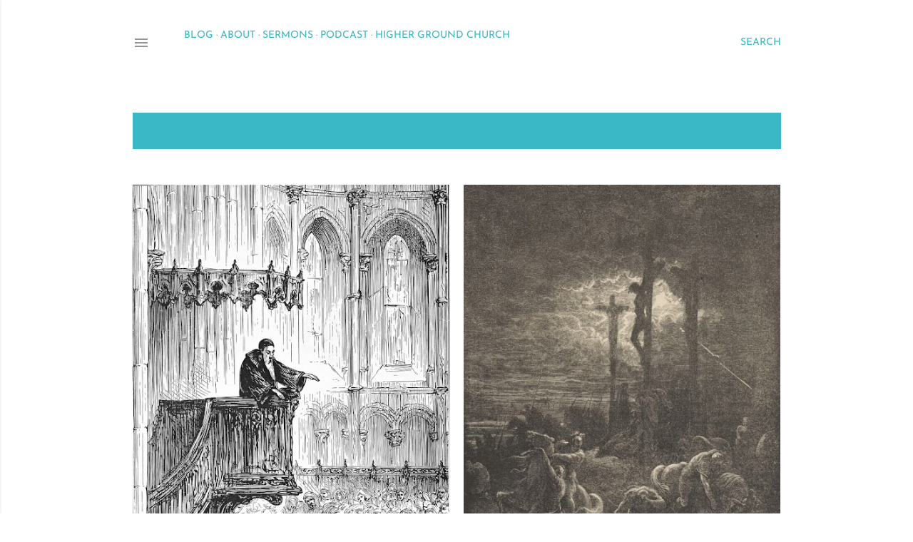

--- FILE ---
content_type: text/html; charset=UTF-8
request_url: https://www.navajosh.com/2015/03/
body_size: 18499
content:
<!DOCTYPE html>
<html dir='ltr' lang='en'>
<head>
<meta content='width=device-width, initial-scale=1' name='viewport'/>
<title>Joshua Valdez: Life, Theology, Ministry</title>
<meta content='text/html; charset=UTF-8' http-equiv='Content-Type'/>
<!-- Chrome, Firefox OS and Opera -->
<meta content='#ffffff' name='theme-color'/>
<!-- Windows Phone -->
<meta content='#ffffff' name='msapplication-navbutton-color'/>
<meta content='blogger' name='generator'/>
<link href='https://www.navajosh.com/favicon.ico' rel='icon' type='image/x-icon'/>
<link href='https://www.navajosh.com/2015/03/' rel='canonical'/>
<link rel="alternate" type="application/atom+xml" title="Joshua Valdez: Life, Theology, Ministry - Atom" href="https://www.navajosh.com/feeds/posts/default" />
<link rel="alternate" type="application/rss+xml" title="Joshua Valdez: Life, Theology, Ministry - RSS" href="https://www.navajosh.com/feeds/posts/default?alt=rss" />
<link rel="service.post" type="application/atom+xml" title="Joshua Valdez: Life, Theology, Ministry - Atom" href="https://www.blogger.com/feeds/3720220119123010030/posts/default" />
<!--Can't find substitution for tag [blog.ieCssRetrofitLinks]-->
<meta content='A blog about Christianity, theology and living.' name='description'/>
<meta content='https://www.navajosh.com/2015/03/' property='og:url'/>
<meta content='Joshua Valdez: Life, Theology, Ministry' property='og:title'/>
<meta content='A blog about Christianity, theology and living.' property='og:description'/>
<meta content='https://blogger.googleusercontent.com/img/b/R29vZ2xl/AVvXsEg8k5OoxExJt13Tr8lrgXDkbhxIl0hrKImt_eqog-4ba0afOxPKYOp9PCDirphXYwMfMeoY1km-xL_IjejDzZlz_g56UbbVLwL2sNuLeLZP47N6upyJKREFFEZN2oIYlom3NbWiNWTm8kk/w1200-h630-p-k-no-nu/calvin-farewell-sermon_wileman_john-calvin_p96_300dpi.jpg' property='og:image'/>
<meta content='https://blogger.googleusercontent.com/img/b/R29vZ2xl/AVvXsEijHBQg73p0ucC51gZeHlf5lz25fnvlGAURns2pIkp0rnMtb8V9Z1PL2s96dLWdQFHshaQkCXVljxzTYatZ_4Rs1_2J7N7eHDW_MxXp4yEerxnwganGztLV0ruJQq1wqvxNH8XOWZO1Kfg/w1200-h630-p-k-no-nu/089.jpg' property='og:image'/>
<meta content='https://blogger.googleusercontent.com/img/b/R29vZ2xl/AVvXsEjtHiIYMV0yxArwxRFQEQbV9Xx9e8NQWTX3jWtIo054wohXMkf-Rqp7Nu5fCTou5gBIJcOMD7QBueRi7eljrm3k5NH4pG0A3PThq4jzAnDtuz8GLjbBXcE1wvhIEwQyFJfI2TM_o2ZfM98/w1200-h630-p-k-no-nu/www-St-Takla-org--003-the-proverbs-of-solomon.jpg' property='og:image'/>
<meta content='https://blogger.googleusercontent.com/img/b/R29vZ2xl/AVvXsEgc6ES9_-ZYrqt_VRn7krgmavGIL2ee59OaQcBhZ2gLL8XMmUlQAEbdAoGXn6fI80AI1REISVkdVV95I9bi04_hassBToJMAHaY55JLRmMNXM1ToFj5pNvibTQyoxPsthcbjlBZY2ZWGCM/w1200-h630-p-k-no-nu/Church.jpg' property='og:image'/>
<style type='text/css'>@font-face{font-family:'EB Garamond';font-style:normal;font-weight:400;font-display:swap;src:url(//fonts.gstatic.com/s/ebgaramond/v32/SlGDmQSNjdsmc35JDF1K5E55YMjF_7DPuGi-6_RkCY9_S6w.woff2)format('woff2');unicode-range:U+0460-052F,U+1C80-1C8A,U+20B4,U+2DE0-2DFF,U+A640-A69F,U+FE2E-FE2F;}@font-face{font-family:'EB Garamond';font-style:normal;font-weight:400;font-display:swap;src:url(//fonts.gstatic.com/s/ebgaramond/v32/SlGDmQSNjdsmc35JDF1K5E55YMjF_7DPuGi-6_RkAI9_S6w.woff2)format('woff2');unicode-range:U+0301,U+0400-045F,U+0490-0491,U+04B0-04B1,U+2116;}@font-face{font-family:'EB Garamond';font-style:normal;font-weight:400;font-display:swap;src:url(//fonts.gstatic.com/s/ebgaramond/v32/SlGDmQSNjdsmc35JDF1K5E55YMjF_7DPuGi-6_RkCI9_S6w.woff2)format('woff2');unicode-range:U+1F00-1FFF;}@font-face{font-family:'EB Garamond';font-style:normal;font-weight:400;font-display:swap;src:url(//fonts.gstatic.com/s/ebgaramond/v32/SlGDmQSNjdsmc35JDF1K5E55YMjF_7DPuGi-6_RkB49_S6w.woff2)format('woff2');unicode-range:U+0370-0377,U+037A-037F,U+0384-038A,U+038C,U+038E-03A1,U+03A3-03FF;}@font-face{font-family:'EB Garamond';font-style:normal;font-weight:400;font-display:swap;src:url(//fonts.gstatic.com/s/ebgaramond/v32/SlGDmQSNjdsmc35JDF1K5E55YMjF_7DPuGi-6_RkC49_S6w.woff2)format('woff2');unicode-range:U+0102-0103,U+0110-0111,U+0128-0129,U+0168-0169,U+01A0-01A1,U+01AF-01B0,U+0300-0301,U+0303-0304,U+0308-0309,U+0323,U+0329,U+1EA0-1EF9,U+20AB;}@font-face{font-family:'EB Garamond';font-style:normal;font-weight:400;font-display:swap;src:url(//fonts.gstatic.com/s/ebgaramond/v32/SlGDmQSNjdsmc35JDF1K5E55YMjF_7DPuGi-6_RkCo9_S6w.woff2)format('woff2');unicode-range:U+0100-02BA,U+02BD-02C5,U+02C7-02CC,U+02CE-02D7,U+02DD-02FF,U+0304,U+0308,U+0329,U+1D00-1DBF,U+1E00-1E9F,U+1EF2-1EFF,U+2020,U+20A0-20AB,U+20AD-20C0,U+2113,U+2C60-2C7F,U+A720-A7FF;}@font-face{font-family:'EB Garamond';font-style:normal;font-weight:400;font-display:swap;src:url(//fonts.gstatic.com/s/ebgaramond/v32/SlGDmQSNjdsmc35JDF1K5E55YMjF_7DPuGi-6_RkBI9_.woff2)format('woff2');unicode-range:U+0000-00FF,U+0131,U+0152-0153,U+02BB-02BC,U+02C6,U+02DA,U+02DC,U+0304,U+0308,U+0329,U+2000-206F,U+20AC,U+2122,U+2191,U+2193,U+2212,U+2215,U+FEFF,U+FFFD;}@font-face{font-family:'Josefin Sans';font-style:normal;font-weight:400;font-display:swap;src:url(//fonts.gstatic.com/s/josefinsans/v34/Qw3aZQNVED7rKGKxtqIqX5EUAnx4RHw.woff2)format('woff2');unicode-range:U+0102-0103,U+0110-0111,U+0128-0129,U+0168-0169,U+01A0-01A1,U+01AF-01B0,U+0300-0301,U+0303-0304,U+0308-0309,U+0323,U+0329,U+1EA0-1EF9,U+20AB;}@font-face{font-family:'Josefin Sans';font-style:normal;font-weight:400;font-display:swap;src:url(//fonts.gstatic.com/s/josefinsans/v34/Qw3aZQNVED7rKGKxtqIqX5EUA3x4RHw.woff2)format('woff2');unicode-range:U+0100-02BA,U+02BD-02C5,U+02C7-02CC,U+02CE-02D7,U+02DD-02FF,U+0304,U+0308,U+0329,U+1D00-1DBF,U+1E00-1E9F,U+1EF2-1EFF,U+2020,U+20A0-20AB,U+20AD-20C0,U+2113,U+2C60-2C7F,U+A720-A7FF;}@font-face{font-family:'Josefin Sans';font-style:normal;font-weight:400;font-display:swap;src:url(//fonts.gstatic.com/s/josefinsans/v34/Qw3aZQNVED7rKGKxtqIqX5EUDXx4.woff2)format('woff2');unicode-range:U+0000-00FF,U+0131,U+0152-0153,U+02BB-02BC,U+02C6,U+02DA,U+02DC,U+0304,U+0308,U+0329,U+2000-206F,U+20AC,U+2122,U+2191,U+2193,U+2212,U+2215,U+FEFF,U+FFFD;}@font-face{font-family:'Josefin Sans';font-style:normal;font-weight:700;font-display:swap;src:url(//fonts.gstatic.com/s/josefinsans/v34/Qw3aZQNVED7rKGKxtqIqX5EUAnx4RHw.woff2)format('woff2');unicode-range:U+0102-0103,U+0110-0111,U+0128-0129,U+0168-0169,U+01A0-01A1,U+01AF-01B0,U+0300-0301,U+0303-0304,U+0308-0309,U+0323,U+0329,U+1EA0-1EF9,U+20AB;}@font-face{font-family:'Josefin Sans';font-style:normal;font-weight:700;font-display:swap;src:url(//fonts.gstatic.com/s/josefinsans/v34/Qw3aZQNVED7rKGKxtqIqX5EUA3x4RHw.woff2)format('woff2');unicode-range:U+0100-02BA,U+02BD-02C5,U+02C7-02CC,U+02CE-02D7,U+02DD-02FF,U+0304,U+0308,U+0329,U+1D00-1DBF,U+1E00-1E9F,U+1EF2-1EFF,U+2020,U+20A0-20AB,U+20AD-20C0,U+2113,U+2C60-2C7F,U+A720-A7FF;}@font-face{font-family:'Josefin Sans';font-style:normal;font-weight:700;font-display:swap;src:url(//fonts.gstatic.com/s/josefinsans/v34/Qw3aZQNVED7rKGKxtqIqX5EUDXx4.woff2)format('woff2');unicode-range:U+0000-00FF,U+0131,U+0152-0153,U+02BB-02BC,U+02C6,U+02DA,U+02DC,U+0304,U+0308,U+0329,U+2000-206F,U+20AC,U+2122,U+2191,U+2193,U+2212,U+2215,U+FEFF,U+FFFD;}@font-face{font-family:'Josefin Slab';font-style:normal;font-weight:400;font-display:swap;src:url(//fonts.gstatic.com/s/josefinslab/v29/lW-swjwOK3Ps5GSJlNNkMalNpiZe_ldbOR4W71msR349Kg.woff2)format('woff2');unicode-range:U+0000-00FF,U+0131,U+0152-0153,U+02BB-02BC,U+02C6,U+02DA,U+02DC,U+0304,U+0308,U+0329,U+2000-206F,U+20AC,U+2122,U+2191,U+2193,U+2212,U+2215,U+FEFF,U+FFFD;}@font-face{font-family:'Montserrat';font-style:normal;font-weight:400;font-display:swap;src:url(//fonts.gstatic.com/s/montserrat/v31/JTUHjIg1_i6t8kCHKm4532VJOt5-QNFgpCtr6Hw0aXpsog.woff2)format('woff2');unicode-range:U+0460-052F,U+1C80-1C8A,U+20B4,U+2DE0-2DFF,U+A640-A69F,U+FE2E-FE2F;}@font-face{font-family:'Montserrat';font-style:normal;font-weight:400;font-display:swap;src:url(//fonts.gstatic.com/s/montserrat/v31/JTUHjIg1_i6t8kCHKm4532VJOt5-QNFgpCtr6Hw9aXpsog.woff2)format('woff2');unicode-range:U+0301,U+0400-045F,U+0490-0491,U+04B0-04B1,U+2116;}@font-face{font-family:'Montserrat';font-style:normal;font-weight:400;font-display:swap;src:url(//fonts.gstatic.com/s/montserrat/v31/JTUHjIg1_i6t8kCHKm4532VJOt5-QNFgpCtr6Hw2aXpsog.woff2)format('woff2');unicode-range:U+0102-0103,U+0110-0111,U+0128-0129,U+0168-0169,U+01A0-01A1,U+01AF-01B0,U+0300-0301,U+0303-0304,U+0308-0309,U+0323,U+0329,U+1EA0-1EF9,U+20AB;}@font-face{font-family:'Montserrat';font-style:normal;font-weight:400;font-display:swap;src:url(//fonts.gstatic.com/s/montserrat/v31/JTUHjIg1_i6t8kCHKm4532VJOt5-QNFgpCtr6Hw3aXpsog.woff2)format('woff2');unicode-range:U+0100-02BA,U+02BD-02C5,U+02C7-02CC,U+02CE-02D7,U+02DD-02FF,U+0304,U+0308,U+0329,U+1D00-1DBF,U+1E00-1E9F,U+1EF2-1EFF,U+2020,U+20A0-20AB,U+20AD-20C0,U+2113,U+2C60-2C7F,U+A720-A7FF;}@font-face{font-family:'Montserrat';font-style:normal;font-weight:400;font-display:swap;src:url(//fonts.gstatic.com/s/montserrat/v31/JTUHjIg1_i6t8kCHKm4532VJOt5-QNFgpCtr6Hw5aXo.woff2)format('woff2');unicode-range:U+0000-00FF,U+0131,U+0152-0153,U+02BB-02BC,U+02C6,U+02DA,U+02DC,U+0304,U+0308,U+0329,U+2000-206F,U+20AC,U+2122,U+2191,U+2193,U+2212,U+2215,U+FEFF,U+FFFD;}</style>
<style id='page-skin-1' type='text/css'><!--
/*! normalize.css v3.0.1 | MIT License | git.io/normalize */html{font-family:sans-serif;-ms-text-size-adjust:100%;-webkit-text-size-adjust:100%}body{margin:0}article,aside,details,figcaption,figure,footer,header,hgroup,main,nav,section,summary{display:block}audio,canvas,progress,video{display:inline-block;vertical-align:baseline}audio:not([controls]){display:none;height:0}[hidden],template{display:none}a{background:transparent}a:active,a:hover{outline:0}abbr[title]{border-bottom:1px dotted}b,strong{font-weight:bold}dfn{font-style:italic}h1{font-size:2em;margin:.67em 0}mark{background:#ff0;color:#000}small{font-size:80%}sub,sup{font-size:75%;line-height:0;position:relative;vertical-align:baseline}sup{top:-0.5em}sub{bottom:-0.25em}img{border:0}svg:not(:root){overflow:hidden}figure{margin:1em 40px}hr{-moz-box-sizing:content-box;box-sizing:content-box;height:0}pre{overflow:auto}code,kbd,pre,samp{font-family:monospace,monospace;font-size:1em}button,input,optgroup,select,textarea{color:inherit;font:inherit;margin:0}button{overflow:visible}button,select{text-transform:none}button,html input[type="button"],input[type="reset"],input[type="submit"]{-webkit-appearance:button;cursor:pointer}button[disabled],html input[disabled]{cursor:default}button::-moz-focus-inner,input::-moz-focus-inner{border:0;padding:0}input{line-height:normal}input[type="checkbox"],input[type="radio"]{box-sizing:border-box;padding:0}input[type="number"]::-webkit-inner-spin-button,input[type="number"]::-webkit-outer-spin-button{height:auto}input[type="search"]{-webkit-appearance:textfield;-moz-box-sizing:content-box;-webkit-box-sizing:content-box;box-sizing:content-box}input[type="search"]::-webkit-search-cancel-button,input[type="search"]::-webkit-search-decoration{-webkit-appearance:none}fieldset{border:1px solid #c0c0c0;margin:0 2px;padding:.35em .625em .75em}legend{border:0;padding:0}textarea{overflow:auto}optgroup{font-weight:bold}table{border-collapse:collapse;border-spacing:0}td,th{padding:0}
/*!************************************************
* Blogger Template Style
* Name: Soho
**************************************************/
body{
overflow-wrap:break-word;
word-break:break-word;
word-wrap:break-word
}
.hidden{
display:none
}
.invisible{
visibility:hidden
}
.container::after,.float-container::after{
clear:both;
content:"";
display:table
}
.clearboth{
clear:both
}
#comments .comment .comment-actions,.subscribe-popup .FollowByEmail .follow-by-email-submit{
background:0 0;
border:0;
box-shadow:none;
color:#3ab8c5;
cursor:pointer;
font-size:14px;
font-weight:700;
outline:0;
text-decoration:none;
text-transform:uppercase;
width:auto
}
.dim-overlay{
background-color:rgba(0,0,0,.54);
height:100vh;
left:0;
position:fixed;
top:0;
width:100%
}
#sharing-dim-overlay{
background-color:transparent
}
input::-ms-clear{
display:none
}
.blogger-logo,.svg-icon-24.blogger-logo{
fill:#ff9800;
opacity:1
}
.loading-spinner-large{
-webkit-animation:mspin-rotate 1.568s infinite linear;
animation:mspin-rotate 1.568s infinite linear;
height:48px;
overflow:hidden;
position:absolute;
width:48px;
z-index:200
}
.loading-spinner-large>div{
-webkit-animation:mspin-revrot 5332ms infinite steps(4);
animation:mspin-revrot 5332ms infinite steps(4)
}
.loading-spinner-large>div>div{
-webkit-animation:mspin-singlecolor-large-film 1333ms infinite steps(81);
animation:mspin-singlecolor-large-film 1333ms infinite steps(81);
background-size:100%;
height:48px;
width:3888px
}
.mspin-black-large>div>div,.mspin-grey_54-large>div>div{
background-image:url(https://www.blogblog.com/indie/mspin_black_large.svg)
}
.mspin-white-large>div>div{
background-image:url(https://www.blogblog.com/indie/mspin_white_large.svg)
}
.mspin-grey_54-large{
opacity:.54
}
@-webkit-keyframes mspin-singlecolor-large-film{
from{
-webkit-transform:translateX(0);
transform:translateX(0)
}
to{
-webkit-transform:translateX(-3888px);
transform:translateX(-3888px)
}
}
@keyframes mspin-singlecolor-large-film{
from{
-webkit-transform:translateX(0);
transform:translateX(0)
}
to{
-webkit-transform:translateX(-3888px);
transform:translateX(-3888px)
}
}
@-webkit-keyframes mspin-rotate{
from{
-webkit-transform:rotate(0);
transform:rotate(0)
}
to{
-webkit-transform:rotate(360deg);
transform:rotate(360deg)
}
}
@keyframes mspin-rotate{
from{
-webkit-transform:rotate(0);
transform:rotate(0)
}
to{
-webkit-transform:rotate(360deg);
transform:rotate(360deg)
}
}
@-webkit-keyframes mspin-revrot{
from{
-webkit-transform:rotate(0);
transform:rotate(0)
}
to{
-webkit-transform:rotate(-360deg);
transform:rotate(-360deg)
}
}
@keyframes mspin-revrot{
from{
-webkit-transform:rotate(0);
transform:rotate(0)
}
to{
-webkit-transform:rotate(-360deg);
transform:rotate(-360deg)
}
}
.skip-navigation{
background-color:#fff;
box-sizing:border-box;
color:#000;
display:block;
height:0;
left:0;
line-height:50px;
overflow:hidden;
padding-top:0;
position:fixed;
text-align:center;
top:0;
-webkit-transition:box-shadow .3s,height .3s,padding-top .3s;
transition:box-shadow .3s,height .3s,padding-top .3s;
width:100%;
z-index:900
}
.skip-navigation:focus{
box-shadow:0 4px 5px 0 rgba(0,0,0,.14),0 1px 10px 0 rgba(0,0,0,.12),0 2px 4px -1px rgba(0,0,0,.2);
height:50px
}
#main{
outline:0
}
.main-heading{
position:absolute;
clip:rect(1px,1px,1px,1px);
padding:0;
border:0;
height:1px;
width:1px;
overflow:hidden
}
.Attribution{
margin-top:1em;
text-align:center
}
.Attribution .blogger img,.Attribution .blogger svg{
vertical-align:bottom
}
.Attribution .blogger img{
margin-right:.5em
}
.Attribution div{
line-height:24px;
margin-top:.5em
}
.Attribution .copyright,.Attribution .image-attribution{
font-size:.7em;
margin-top:1.5em
}
.BLOG_mobile_video_class{
display:none
}
.bg-photo{
background-attachment:scroll!important
}
body .CSS_LIGHTBOX{
z-index:900
}
.extendable .show-less,.extendable .show-more{
border-color:#3ab8c5;
color:#3ab8c5;
margin-top:8px
}
.extendable .show-less.hidden,.extendable .show-more.hidden{
display:none
}
.inline-ad{
display:none;
max-width:100%;
overflow:hidden
}
.adsbygoogle{
display:block
}
#cookieChoiceInfo{
bottom:0;
top:auto
}
iframe.b-hbp-video{
border:0
}
.post-body img{
max-width:100%
}
.post-body iframe{
max-width:100%
}
.post-body a[imageanchor="1"]{
display:inline-block
}
.byline{
margin-right:1em
}
.byline:last-child{
margin-right:0
}
.link-copied-dialog{
max-width:520px;
outline:0
}
.link-copied-dialog .modal-dialog-buttons{
margin-top:8px
}
.link-copied-dialog .goog-buttonset-default{
background:0 0;
border:0
}
.link-copied-dialog .goog-buttonset-default:focus{
outline:0
}
.paging-control-container{
margin-bottom:16px
}
.paging-control-container .paging-control{
display:inline-block
}
.paging-control-container .comment-range-text::after,.paging-control-container .paging-control{
color:#3ab8c5
}
.paging-control-container .comment-range-text,.paging-control-container .paging-control{
margin-right:8px
}
.paging-control-container .comment-range-text::after,.paging-control-container .paging-control::after{
content:"\b7";
cursor:default;
padding-left:8px;
pointer-events:none
}
.paging-control-container .comment-range-text:last-child::after,.paging-control-container .paging-control:last-child::after{
content:none
}
.byline.reactions iframe{
height:20px
}
.b-notification{
color:#000;
background-color:#fff;
border-bottom:solid 1px #000;
box-sizing:border-box;
padding:16px 32px;
text-align:center
}
.b-notification.visible{
-webkit-transition:margin-top .3s cubic-bezier(.4,0,.2,1);
transition:margin-top .3s cubic-bezier(.4,0,.2,1)
}
.b-notification.invisible{
position:absolute
}
.b-notification-close{
position:absolute;
right:8px;
top:8px
}
.no-posts-message{
line-height:40px;
text-align:center
}
@media screen and (max-width:1149px){
body.item-view .post-body a[imageanchor="1"][style*="float: left;"],body.item-view .post-body a[imageanchor="1"][style*="float: right;"]{
float:none!important;
clear:none!important
}
body.item-view .post-body a[imageanchor="1"] img{
display:block;
height:auto;
margin:0 auto
}
body.item-view .post-body>.separator:first-child>a[imageanchor="1"]:first-child{
margin-top:20px
}
.post-body a[imageanchor]{
display:block
}
body.item-view .post-body a[imageanchor="1"]{
margin-left:0!important;
margin-right:0!important
}
body.item-view .post-body a[imageanchor="1"]+a[imageanchor="1"]{
margin-top:16px
}
}
.item-control{
display:none
}
#comments{
border-top:1px dashed rgba(0,0,0,.54);
margin-top:20px;
padding:20px
}
#comments .comment-thread ol{
margin:0;
padding-left:0;
padding-left:0
}
#comments .comment .comment-replybox-single,#comments .comment-thread .comment-replies{
margin-left:60px
}
#comments .comment-thread .thread-count{
display:none
}
#comments .comment{
list-style-type:none;
padding:0 0 30px;
position:relative
}
#comments .comment .comment{
padding-bottom:8px
}
.comment .avatar-image-container{
position:absolute
}
.comment .avatar-image-container img{
border-radius:50%
}
.avatar-image-container svg,.comment .avatar-image-container .avatar-icon{
border-radius:50%;
border:solid 1px #000000;
box-sizing:border-box;
fill:#000000;
height:35px;
margin:0;
padding:7px;
width:35px
}
.comment .comment-block{
margin-top:10px;
margin-left:60px;
padding-bottom:0
}
#comments .comment-author-header-wrapper{
margin-left:40px
}
#comments .comment .thread-expanded .comment-block{
padding-bottom:20px
}
#comments .comment .comment-header .user,#comments .comment .comment-header .user a{
color:#000000;
font-style:normal;
font-weight:700
}
#comments .comment .comment-actions{
bottom:0;
margin-bottom:15px;
position:absolute
}
#comments .comment .comment-actions>*{
margin-right:8px
}
#comments .comment .comment-header .datetime{
bottom:0;
color:rgba(59,59,59,0.537);
display:inline-block;
font-size:13px;
font-style:italic;
margin-left:8px
}
#comments .comment .comment-footer .comment-timestamp a,#comments .comment .comment-header .datetime a{
color:rgba(59,59,59,0.537)
}
#comments .comment .comment-content,.comment .comment-body{
margin-top:12px;
word-break:break-word
}
.comment-body{
margin-bottom:12px
}
#comments.embed[data-num-comments="0"]{
border:0;
margin-top:0;
padding-top:0
}
#comments.embed[data-num-comments="0"] #comment-post-message,#comments.embed[data-num-comments="0"] div.comment-form>p,#comments.embed[data-num-comments="0"] p.comment-footer{
display:none
}
#comment-editor-src{
display:none
}
.comments .comments-content .loadmore.loaded{
max-height:0;
opacity:0;
overflow:hidden
}
.extendable .remaining-items{
height:0;
overflow:hidden;
-webkit-transition:height .3s cubic-bezier(.4,0,.2,1);
transition:height .3s cubic-bezier(.4,0,.2,1)
}
.extendable .remaining-items.expanded{
height:auto
}
.svg-icon-24,.svg-icon-24-button{
cursor:pointer;
height:24px;
width:24px;
min-width:24px
}
.touch-icon{
margin:-12px;
padding:12px
}
.touch-icon:active,.touch-icon:focus{
background-color:rgba(153,153,153,.4);
border-radius:50%
}
svg:not(:root).touch-icon{
overflow:visible
}
html[dir=rtl] .rtl-reversible-icon{
-webkit-transform:scaleX(-1);
-ms-transform:scaleX(-1);
transform:scaleX(-1)
}
.svg-icon-24-button,.touch-icon-button{
background:0 0;
border:0;
margin:0;
outline:0;
padding:0
}
.touch-icon-button .touch-icon:active,.touch-icon-button .touch-icon:focus{
background-color:transparent
}
.touch-icon-button:active .touch-icon,.touch-icon-button:focus .touch-icon{
background-color:rgba(153,153,153,.4);
border-radius:50%
}
.Profile .default-avatar-wrapper .avatar-icon{
border-radius:50%;
border:solid 1px #000000;
box-sizing:border-box;
fill:#000000;
margin:0
}
.Profile .individual .default-avatar-wrapper .avatar-icon{
padding:25px
}
.Profile .individual .avatar-icon,.Profile .individual .profile-img{
height:120px;
width:120px
}
.Profile .team .default-avatar-wrapper .avatar-icon{
padding:8px
}
.Profile .team .avatar-icon,.Profile .team .default-avatar-wrapper,.Profile .team .profile-img{
height:40px;
width:40px
}
.snippet-container{
margin:0;
position:relative;
overflow:hidden
}
.snippet-fade{
bottom:0;
box-sizing:border-box;
position:absolute;
width:96px
}
.snippet-fade{
right:0
}
.snippet-fade:after{
content:"\2026"
}
.snippet-fade:after{
float:right
}
.centered-top-container.sticky{
left:0;
position:fixed;
right:0;
top:0;
width:auto;
z-index:50;
-webkit-transition-property:opacity,-webkit-transform;
transition-property:opacity,-webkit-transform;
transition-property:transform,opacity;
transition-property:transform,opacity,-webkit-transform;
-webkit-transition-duration:.2s;
transition-duration:.2s;
-webkit-transition-timing-function:cubic-bezier(.4,0,.2,1);
transition-timing-function:cubic-bezier(.4,0,.2,1)
}
.centered-top-placeholder{
display:none
}
.collapsed-header .centered-top-placeholder{
display:block
}
.centered-top-container .Header .replaced h1,.centered-top-placeholder .Header .replaced h1{
display:none
}
.centered-top-container.sticky .Header .replaced h1{
display:block
}
.centered-top-container.sticky .Header .header-widget{
background:0 0
}
.centered-top-container.sticky .Header .header-image-wrapper{
display:none
}
.centered-top-container img,.centered-top-placeholder img{
max-width:100%
}
.collapsible{
-webkit-transition:height .3s cubic-bezier(.4,0,.2,1);
transition:height .3s cubic-bezier(.4,0,.2,1)
}
.collapsible,.collapsible>summary{
display:block;
overflow:hidden
}
.collapsible>:not(summary){
display:none
}
.collapsible[open]>:not(summary){
display:block
}
.collapsible:focus,.collapsible>summary:focus{
outline:0
}
.collapsible>summary{
cursor:pointer;
display:block;
padding:0
}
.collapsible:focus>summary,.collapsible>summary:focus{
background-color:transparent
}
.collapsible>summary::-webkit-details-marker{
display:none
}
.collapsible-title{
-webkit-box-align:center;
-webkit-align-items:center;
-ms-flex-align:center;
align-items:center;
display:-webkit-box;
display:-webkit-flex;
display:-ms-flexbox;
display:flex
}
.collapsible-title .title{
-webkit-box-flex:1;
-webkit-flex:1 1 auto;
-ms-flex:1 1 auto;
flex:1 1 auto;
-webkit-box-ordinal-group:1;
-webkit-order:0;
-ms-flex-order:0;
order:0;
overflow:hidden;
text-overflow:ellipsis;
white-space:nowrap
}
.collapsible-title .chevron-down,.collapsible[open] .collapsible-title .chevron-up{
display:block
}
.collapsible-title .chevron-up,.collapsible[open] .collapsible-title .chevron-down{
display:none
}
.flat-button{
cursor:pointer;
display:inline-block;
font-weight:700;
text-transform:uppercase;
border-radius:2px;
padding:8px;
margin:-8px
}
.flat-icon-button{
background:0 0;
border:0;
margin:0;
outline:0;
padding:0;
margin:-12px;
padding:12px;
cursor:pointer;
box-sizing:content-box;
display:inline-block;
line-height:0
}
.flat-icon-button,.flat-icon-button .splash-wrapper{
border-radius:50%
}
.flat-icon-button .splash.animate{
-webkit-animation-duration:.3s;
animation-duration:.3s
}
.overflowable-container{
max-height:28px;
overflow:hidden;
position:relative
}
.overflow-button{
cursor:pointer
}
#overflowable-dim-overlay{
background:0 0
}
.overflow-popup{
box-shadow:0 2px 2px 0 rgba(0,0,0,.14),0 3px 1px -2px rgba(0,0,0,.2),0 1px 5px 0 rgba(0,0,0,.12);
background-color:#ffffff;
left:0;
max-width:calc(100% - 32px);
position:absolute;
top:0;
visibility:hidden;
z-index:101
}
.overflow-popup ul{
list-style:none
}
.overflow-popup .tabs li,.overflow-popup li{
display:block;
height:auto
}
.overflow-popup .tabs li{
padding-left:0;
padding-right:0
}
.overflow-button.hidden,.overflow-popup .tabs li.hidden,.overflow-popup li.hidden{
display:none
}
.search{
display:-webkit-box;
display:-webkit-flex;
display:-ms-flexbox;
display:flex;
line-height:24px;
width:24px
}
.search.focused{
width:100%
}
.search.focused .section{
width:100%
}
.search form{
z-index:101
}
.search h3{
display:none
}
.search form{
display:-webkit-box;
display:-webkit-flex;
display:-ms-flexbox;
display:flex;
-webkit-box-flex:1;
-webkit-flex:1 0 0;
-ms-flex:1 0 0px;
flex:1 0 0;
border-bottom:solid 1px transparent;
padding-bottom:8px
}
.search form>*{
display:none
}
.search.focused form>*{
display:block
}
.search .search-input label{
display:none
}
.centered-top-placeholder.cloned .search form{
z-index:30
}
.search.focused form{
border-color:#3ab8c5;
position:relative;
width:auto
}
.collapsed-header .centered-top-container .search.focused form{
border-bottom-color:transparent
}
.search-expand{
-webkit-box-flex:0;
-webkit-flex:0 0 auto;
-ms-flex:0 0 auto;
flex:0 0 auto
}
.search-expand-text{
display:none
}
.search-close{
display:inline;
vertical-align:middle
}
.search-input{
-webkit-box-flex:1;
-webkit-flex:1 0 1px;
-ms-flex:1 0 1px;
flex:1 0 1px
}
.search-input input{
background:0 0;
border:0;
box-sizing:border-box;
color:#3ab8c5;
display:inline-block;
outline:0;
width:calc(100% - 48px)
}
.search-input input.no-cursor{
color:transparent;
text-shadow:0 0 0 #3ab8c5
}
.collapsed-header .centered-top-container .search-action,.collapsed-header .centered-top-container .search-input input{
color:#3ab8c5
}
.collapsed-header .centered-top-container .search-input input.no-cursor{
color:transparent;
text-shadow:0 0 0 #3ab8c5
}
.collapsed-header .centered-top-container .search-input input.no-cursor:focus,.search-input input.no-cursor:focus{
outline:0
}
.search-focused>*{
visibility:hidden
}
.search-focused .search,.search-focused .search-icon{
visibility:visible
}
.search.focused .search-action{
display:block
}
.search.focused .search-action:disabled{
opacity:.3
}
.widget.Sharing .sharing-button{
display:none
}
.widget.Sharing .sharing-buttons li{
padding:0
}
.widget.Sharing .sharing-buttons li span{
display:none
}
.post-share-buttons{
position:relative
}
.centered-bottom .share-buttons .svg-icon-24,.share-buttons .svg-icon-24{
fill:#000000
}
.sharing-open.touch-icon-button:active .touch-icon,.sharing-open.touch-icon-button:focus .touch-icon{
background-color:transparent
}
.share-buttons{
background-color:#ffffff;
border-radius:2px;
box-shadow:0 2px 2px 0 rgba(0,0,0,.14),0 3px 1px -2px rgba(0,0,0,.2),0 1px 5px 0 rgba(0,0,0,.12);
color:#000000;
list-style:none;
margin:0;
padding:8px 0;
position:absolute;
top:-11px;
min-width:200px;
z-index:101
}
.share-buttons.hidden{
display:none
}
.sharing-button{
background:0 0;
border:0;
margin:0;
outline:0;
padding:0;
cursor:pointer
}
.share-buttons li{
margin:0;
height:48px
}
.share-buttons li:last-child{
margin-bottom:0
}
.share-buttons li .sharing-platform-button{
box-sizing:border-box;
cursor:pointer;
display:block;
height:100%;
margin-bottom:0;
padding:0 16px;
position:relative;
width:100%
}
.share-buttons li .sharing-platform-button:focus,.share-buttons li .sharing-platform-button:hover{
background-color:rgba(128,128,128,.1);
outline:0
}
.share-buttons li svg[class*=" sharing-"],.share-buttons li svg[class^=sharing-]{
position:absolute;
top:10px
}
.share-buttons li span.sharing-platform-button{
position:relative;
top:0
}
.share-buttons li .platform-sharing-text{
display:block;
font-size:16px;
line-height:48px;
white-space:nowrap
}
.share-buttons li .platform-sharing-text{
margin-left:56px
}
.sidebar-container{
background-color:#f7f7f7;
max-width:226px;
overflow-y:auto;
-webkit-transition-property:-webkit-transform;
transition-property:-webkit-transform;
transition-property:transform;
transition-property:transform,-webkit-transform;
-webkit-transition-duration:.3s;
transition-duration:.3s;
-webkit-transition-timing-function:cubic-bezier(0,0,.2,1);
transition-timing-function:cubic-bezier(0,0,.2,1);
width:226px;
z-index:101;
-webkit-overflow-scrolling:touch
}
.sidebar-container .navigation{
line-height:0;
padding:16px
}
.sidebar-container .sidebar-back{
cursor:pointer
}
.sidebar-container .widget{
background:0 0;
margin:0 16px;
padding:16px 0
}
.sidebar-container .widget .title{
color:rgba(59,59,59,0.537);
margin:0
}
.sidebar-container .widget ul{
list-style:none;
margin:0;
padding:0
}
.sidebar-container .widget ul ul{
margin-left:1em
}
.sidebar-container .widget li{
font-size:16px;
line-height:normal
}
.sidebar-container .widget+.widget{
border-top:1px dashed rgba(59,59,59,0.537)
}
.BlogArchive li{
margin:16px 0
}
.BlogArchive li:last-child{
margin-bottom:0
}
.Label li a{
display:inline-block
}
.BlogArchive .post-count,.Label .label-count{
float:right;
margin-left:.25em
}
.BlogArchive .post-count::before,.Label .label-count::before{
content:"("
}
.BlogArchive .post-count::after,.Label .label-count::after{
content:")"
}
.widget.Translate .skiptranslate>div{
display:block!important
}
.widget.Profile .profile-link{
display:-webkit-box;
display:-webkit-flex;
display:-ms-flexbox;
display:flex
}
.widget.Profile .team-member .default-avatar-wrapper,.widget.Profile .team-member .profile-img{
-webkit-box-flex:0;
-webkit-flex:0 0 auto;
-ms-flex:0 0 auto;
flex:0 0 auto;
margin-right:1em
}
.widget.Profile .individual .profile-link{
-webkit-box-orient:vertical;
-webkit-box-direction:normal;
-webkit-flex-direction:column;
-ms-flex-direction:column;
flex-direction:column
}
.widget.Profile .team .profile-link .profile-name{
-webkit-align-self:center;
-ms-flex-item-align:center;
align-self:center;
display:block;
-webkit-box-flex:1;
-webkit-flex:1 1 auto;
-ms-flex:1 1 auto;
flex:1 1 auto
}
.dim-overlay{
background-color:rgba(0,0,0,.54);
z-index:100
}
body.sidebar-visible{
overflow-y:hidden
}
@media screen and (max-width:1362px){
.sidebar-container{
bottom:0;
position:fixed;
top:0;
left:0;
right:auto
}
.sidebar-container.sidebar-invisible{
-webkit-transition-timing-function:cubic-bezier(.4,0,.6,1);
transition-timing-function:cubic-bezier(.4,0,.6,1)
}
html[dir=ltr] .sidebar-container.sidebar-invisible{
-webkit-transform:translateX(-226px);
-ms-transform:translateX(-226px);
transform:translateX(-226px)
}
html[dir=rtl] .sidebar-container.sidebar-invisible{
-webkit-transform:translateX(226px);
-ms-transform:translateX(226px);
transform:translateX(226px)
}
}
@media screen and (min-width:1363px){
.sidebar-container{
position:absolute;
top:0;
left:0;
right:auto
}
.sidebar-container .navigation{
display:none
}
}
.dialog{
box-shadow:0 2px 2px 0 rgba(0,0,0,.14),0 3px 1px -2px rgba(0,0,0,.2),0 1px 5px 0 rgba(0,0,0,.12);
background:#ffffff;
box-sizing:border-box;
color:#000000;
padding:30px;
position:fixed;
text-align:center;
width:calc(100% - 24px);
z-index:101
}
.dialog input[type=email],.dialog input[type=text]{
background-color:transparent;
border:0;
border-bottom:solid 1px rgba(0,0,0,.12);
color:#000000;
display:block;
font-family:Josefin Slab;
font-size:16px;
line-height:24px;
margin:auto;
padding-bottom:7px;
outline:0;
text-align:center;
width:100%
}
.dialog input[type=email]::-webkit-input-placeholder,.dialog input[type=text]::-webkit-input-placeholder{
color:#000000
}
.dialog input[type=email]::-moz-placeholder,.dialog input[type=text]::-moz-placeholder{
color:#000000
}
.dialog input[type=email]:-ms-input-placeholder,.dialog input[type=text]:-ms-input-placeholder{
color:#000000
}
.dialog input[type=email]::-ms-input-placeholder,.dialog input[type=text]::-ms-input-placeholder{
color:#000000
}
.dialog input[type=email]::placeholder,.dialog input[type=text]::placeholder{
color:#000000
}
.dialog input[type=email]:focus,.dialog input[type=text]:focus{
border-bottom:solid 2px #3ab8c5;
padding-bottom:6px
}
.dialog input.no-cursor{
color:transparent;
text-shadow:0 0 0 #000000
}
.dialog input.no-cursor:focus{
outline:0
}
.dialog input.no-cursor:focus{
outline:0
}
.dialog input[type=submit]{
font-family:Josefin Slab
}
.dialog .goog-buttonset-default{
color:#3ab8c5
}
.subscribe-popup{
max-width:364px
}
.subscribe-popup h3{
color:#3ab8c5;
font-size:1.8em;
margin-top:0
}
.subscribe-popup .FollowByEmail h3{
display:none
}
.subscribe-popup .FollowByEmail .follow-by-email-submit{
color:#3ab8c5;
display:inline-block;
margin:0 auto;
margin-top:24px;
width:auto;
white-space:normal
}
.subscribe-popup .FollowByEmail .follow-by-email-submit:disabled{
cursor:default;
opacity:.3
}
@media (max-width:800px){
.blog-name div.widget.Subscribe{
margin-bottom:16px
}
body.item-view .blog-name div.widget.Subscribe{
margin:8px auto 16px auto;
width:100%
}
}
body#layout .bg-photo,body#layout .bg-photo-overlay{
display:none
}
body#layout .page_body{
padding:0;
position:relative;
top:0
}
body#layout .page{
display:inline-block;
left:inherit;
position:relative;
vertical-align:top;
width:540px
}
body#layout .centered{
max-width:954px
}
body#layout .navigation{
display:none
}
body#layout .sidebar-container{
display:inline-block;
width:40%
}
body#layout .hamburger-menu,body#layout .search{
display:none
}
body{
background-color:#ffffff;
color:#000000;
font:normal 400 20px Josefin Slab;
height:100%;
margin:0;
min-height:100vh
}
h1,h2,h3,h4,h5,h6{
font-weight:400
}
a{
color:#3ab8c5;
text-decoration:none
}
.dim-overlay{
z-index:100
}
body.sidebar-visible .page_body{
overflow-y:scroll
}
.widget .title{
color:#3ab8c5;
font:normal 400 12px Josefin Sans
}
.extendable .show-less,.extendable .show-more{
color:#3ab8c5;
font:normal 400 12px Josefin Sans;
margin:12px -8px 0 -8px;
text-transform:uppercase
}
.footer .widget,.main .widget{
margin:50px 0
}
.main .widget .title{
text-transform:uppercase
}
.inline-ad{
display:block;
margin-top:50px
}
.adsbygoogle{
text-align:center
}
.page_body{
display:-webkit-box;
display:-webkit-flex;
display:-ms-flexbox;
display:flex;
-webkit-box-orient:vertical;
-webkit-box-direction:normal;
-webkit-flex-direction:column;
-ms-flex-direction:column;
flex-direction:column;
min-height:100vh;
position:relative;
z-index:20
}
.page_body>*{
-webkit-box-flex:0;
-webkit-flex:0 0 auto;
-ms-flex:0 0 auto;
flex:0 0 auto
}
.page_body>#footer{
margin-top:auto
}
.centered-bottom,.centered-top{
margin:0 32px;
max-width:100%
}
.centered-top{
padding-bottom:12px;
padding-top:12px
}
.sticky .centered-top{
padding-bottom:0;
padding-top:0
}
.centered-top-container,.centered-top-placeholder{
background:#ffffff
}
.centered-top{
display:-webkit-box;
display:-webkit-flex;
display:-ms-flexbox;
display:flex;
-webkit-flex-wrap:wrap;
-ms-flex-wrap:wrap;
flex-wrap:wrap;
-webkit-box-pack:justify;
-webkit-justify-content:space-between;
-ms-flex-pack:justify;
justify-content:space-between;
position:relative
}
.sticky .centered-top{
-webkit-flex-wrap:nowrap;
-ms-flex-wrap:nowrap;
flex-wrap:nowrap
}
.centered-top-container .svg-icon-24,.centered-top-placeholder .svg-icon-24{
fill:rgba(59,59,59,0.537)
}
.back-button-container,.hamburger-menu-container{
-webkit-box-flex:0;
-webkit-flex:0 0 auto;
-ms-flex:0 0 auto;
flex:0 0 auto;
height:48px;
-webkit-box-ordinal-group:2;
-webkit-order:1;
-ms-flex-order:1;
order:1
}
.sticky .back-button-container,.sticky .hamburger-menu-container{
-webkit-box-ordinal-group:2;
-webkit-order:1;
-ms-flex-order:1;
order:1
}
.back-button,.hamburger-menu,.search-expand-icon{
cursor:pointer;
margin-top:0
}
.search{
-webkit-box-align:start;
-webkit-align-items:flex-start;
-ms-flex-align:start;
align-items:flex-start;
-webkit-box-flex:0;
-webkit-flex:0 0 auto;
-ms-flex:0 0 auto;
flex:0 0 auto;
height:48px;
margin-left:24px;
-webkit-box-ordinal-group:4;
-webkit-order:3;
-ms-flex-order:3;
order:3
}
.search,.search.focused{
width:auto
}
.search.focused{
position:static
}
.sticky .search{
display:none;
-webkit-box-ordinal-group:5;
-webkit-order:4;
-ms-flex-order:4;
order:4
}
.search .section{
right:0;
margin-top:12px;
position:absolute;
top:12px;
width:0
}
.sticky .search .section{
top:0
}
.search-expand{
background:0 0;
border:0;
margin:0;
outline:0;
padding:0;
color:#3ab8c5;
cursor:pointer;
-webkit-box-flex:0;
-webkit-flex:0 0 auto;
-ms-flex:0 0 auto;
flex:0 0 auto;
font:normal 400 12px Josefin Sans;
text-transform:uppercase;
word-break:normal
}
.search.focused .search-expand{
visibility:hidden
}
.search .dim-overlay{
background:0 0
}
.search.focused .section{
max-width:400px
}
.search.focused form{
border-color:rgba(59,59,59,0.537);
height:24px
}
.search.focused .search-input{
display:-webkit-box;
display:-webkit-flex;
display:-ms-flexbox;
display:flex;
-webkit-box-flex:1;
-webkit-flex:1 1 auto;
-ms-flex:1 1 auto;
flex:1 1 auto
}
.search-input input{
-webkit-box-flex:1;
-webkit-flex:1 1 auto;
-ms-flex:1 1 auto;
flex:1 1 auto;
font:normal 400 16px Josefin Sans
}
.search input[type=submit]{
display:none
}
.subscribe-section-container{
-webkit-box-flex:1;
-webkit-flex:1 0 auto;
-ms-flex:1 0 auto;
flex:1 0 auto;
margin-left:24px;
-webkit-box-ordinal-group:3;
-webkit-order:2;
-ms-flex-order:2;
order:2;
text-align:right
}
.sticky .subscribe-section-container{
-webkit-box-flex:0;
-webkit-flex:0 0 auto;
-ms-flex:0 0 auto;
flex:0 0 auto;
-webkit-box-ordinal-group:4;
-webkit-order:3;
-ms-flex-order:3;
order:3
}
.subscribe-button{
background:0 0;
border:0;
margin:0;
outline:0;
padding:0;
color:#3ab8c5;
cursor:pointer;
display:inline-block;
font:normal 400 12px Josefin Sans;
line-height:48px;
margin:0;
text-transform:uppercase;
word-break:normal
}
.subscribe-popup h3{
color:#3ab8c5;
font:normal 400 12px Josefin Sans;
margin-bottom:24px;
text-transform:uppercase
}
.subscribe-popup div.widget.FollowByEmail .follow-by-email-address{
color:#000000;
font:normal 400 12px Josefin Sans
}
.subscribe-popup div.widget.FollowByEmail .follow-by-email-submit{
color:#3ab8c5;
font:normal 400 12px Josefin Sans;
margin-top:24px;
text-transform:uppercase
}
.blog-name{
-webkit-box-flex:1;
-webkit-flex:1 1 100%;
-ms-flex:1 1 100%;
flex:1 1 100%;
-webkit-box-ordinal-group:5;
-webkit-order:4;
-ms-flex-order:4;
order:4;
overflow:hidden
}
.sticky .blog-name{
-webkit-box-flex:1;
-webkit-flex:1 1 auto;
-ms-flex:1 1 auto;
flex:1 1 auto;
margin:0 12px;
-webkit-box-ordinal-group:3;
-webkit-order:2;
-ms-flex-order:2;
order:2
}
body.search-view .centered-top.search-focused .blog-name{
display:none
}
.widget.Header h1{
font:normal 400 18px Josefin Sans;
margin:0;
text-transform:uppercase
}
.widget.Header h1,.widget.Header h1 a{
color:#3ab8c5
}
.widget.Header p{
color:#3ab8c5;
font:normal 400 12px Josefin Sans;
line-height:1.7
}
.sticky .widget.Header h1{
font-size:16px;
line-height:48px;
overflow:hidden;
overflow-wrap:normal;
text-overflow:ellipsis;
white-space:nowrap;
word-wrap:normal
}
.sticky .widget.Header p{
display:none
}
.sticky{
box-shadow:0 1px 3px rgba(59,59,59,0.098)
}
#page_list_top .widget.PageList{
font:normal 400 14px Josefin Sans;
line-height:28px
}
#page_list_top .widget.PageList .title{
display:none
}
#page_list_top .widget.PageList .overflowable-contents{
overflow:hidden
}
#page_list_top .widget.PageList .overflowable-contents ul{
list-style:none;
margin:0;
padding:0
}
#page_list_top .widget.PageList .overflow-popup ul{
list-style:none;
margin:0;
padding:0 20px
}
#page_list_top .widget.PageList .overflowable-contents li{
display:inline-block
}
#page_list_top .widget.PageList .overflowable-contents li.hidden{
display:none
}
#page_list_top .widget.PageList .overflowable-contents li:not(:first-child):before{
color:#3ab8c5;
content:"\b7"
}
#page_list_top .widget.PageList .overflow-button a,#page_list_top .widget.PageList .overflow-popup li a,#page_list_top .widget.PageList .overflowable-contents li a{
color:#3ab8c5;
font:normal 400 14px Josefin Sans;
line-height:28px;
text-transform:uppercase
}
#page_list_top .widget.PageList .overflow-popup li.selected a,#page_list_top .widget.PageList .overflowable-contents li.selected a{
color:#3ab8c5;
font:normal 700 14px Josefin Sans;
line-height:28px
}
#page_list_top .widget.PageList .overflow-button{
display:inline
}
.sticky #page_list_top{
display:none
}
body.homepage-view .hero-image.has-image{
background:#ffffff url(//1.bp.blogspot.com/-fwaxy85IGVI/X-F_Q7iKSoI/AAAAAAAABAQ/q4vdkXbElJspCCYMfrhCKMHk_wTuiQtagCK4BGAYYCw/s100/NewBlog.png) repeat fixed top left;
background-attachment:scroll;
background-color:#ffffff;
background-size:cover;
height:62.5vw;
max-height:75vh;
min-height:200px;
width:100%
}
.post-filter-message{
background-color:#3ab8c5;
color:#3ab8c5;
display:-webkit-box;
display:-webkit-flex;
display:-ms-flexbox;
display:flex;
-webkit-flex-wrap:wrap;
-ms-flex-wrap:wrap;
flex-wrap:wrap;
font:normal 400 12px Josefin Sans;
-webkit-box-pack:justify;
-webkit-justify-content:space-between;
-ms-flex-pack:justify;
justify-content:space-between;
margin-top:50px;
padding:18px
}
.post-filter-message .message-container{
-webkit-box-flex:1;
-webkit-flex:1 1 auto;
-ms-flex:1 1 auto;
flex:1 1 auto;
min-width:0
}
.post-filter-message .home-link-container{
-webkit-box-flex:0;
-webkit-flex:0 0 auto;
-ms-flex:0 0 auto;
flex:0 0 auto
}
.post-filter-message .search-label,.post-filter-message .search-query{
color:#3ab8c5;
font:normal 700 12px Josefin Sans;
text-transform:uppercase
}
.post-filter-message .home-link,.post-filter-message .home-link a{
color:#3ab8c5;
font:normal 700 12px Josefin Sans;
text-transform:uppercase
}
.widget.FeaturedPost .thumb.hero-thumb{
background-position:center;
background-size:cover;
height:360px
}
.widget.FeaturedPost .featured-post-snippet:before{
content:"\2014"
}
.snippet-container,.snippet-fade{
font:normal 400 14px Josefin Slab;
line-height:23.8px
}
.snippet-container{
max-height:166.6px;
overflow:hidden
}
.snippet-fade{
background:-webkit-linear-gradient(left,#ffffff 0,#ffffff 20%,rgba(255, 255, 255, 0) 100%);
background:linear-gradient(to left,#ffffff 0,#ffffff 20%,rgba(255, 255, 255, 0) 100%);
color:#000000
}
.post-sidebar{
display:none
}
.widget.Blog .blog-posts .post-outer-container{
width:100%
}
.no-posts{
text-align:center
}
body.feed-view .widget.Blog .blog-posts .post-outer-container,body.item-view .widget.Blog .blog-posts .post-outer{
margin-bottom:50px
}
.widget.Blog .post.no-featured-image,.widget.PopularPosts .post.no-featured-image{
background-color:#38484a;
padding:30px
}
.widget.Blog .post>.post-share-buttons-top{
right:0;
position:absolute;
top:0
}
.widget.Blog .post>.post-share-buttons-bottom{
bottom:0;
right:0;
position:absolute
}
.blog-pager{
text-align:right
}
.blog-pager a{
color:#3ab8c5;
font:normal 400 12px Josefin Sans;
text-transform:uppercase
}
.blog-pager .blog-pager-newer-link,.blog-pager .home-link{
display:none
}
.post-title{
font:normal 400 20px Josefin Sans;
margin:0;
text-transform:uppercase
}
.post-title,.post-title a{
color:#3ab8c5
}
.post.no-featured-image .post-title,.post.no-featured-image .post-title a{
color:#ffffff
}
body.item-view .post-body-container:before{
content:"\2014"
}
.post-body{
color:#000000;
font:normal 400 14px Josefin Slab;
line-height:1.7
}
.post-body blockquote{
color:#000000;
font:normal 400 16px Montserrat, sans-serif;
line-height:1.7;
margin-left:0;
margin-right:0
}
.post-body img{
height:auto;
max-width:100%
}
.post-body .tr-caption{
color:#000000;
font:normal 400 12px Montserrat, sans-serif;
line-height:1.7
}
.snippet-thumbnail{
position:relative
}
.snippet-thumbnail .post-header{
background:#ffffff;
bottom:0;
margin-bottom:0;
padding-right:15px;
padding-bottom:5px;
padding-top:5px;
position:absolute
}
.snippet-thumbnail img{
width:100%
}
.post-footer,.post-header{
margin:8px 0
}
body.item-view .widget.Blog .post-header{
margin:0 0 16px 0
}
body.item-view .widget.Blog .post-footer{
margin:50px 0 0 0
}
.widget.FeaturedPost .post-footer{
display:-webkit-box;
display:-webkit-flex;
display:-ms-flexbox;
display:flex;
-webkit-flex-wrap:wrap;
-ms-flex-wrap:wrap;
flex-wrap:wrap;
-webkit-box-pack:justify;
-webkit-justify-content:space-between;
-ms-flex-pack:justify;
justify-content:space-between
}
.widget.FeaturedPost .post-footer>*{
-webkit-box-flex:0;
-webkit-flex:0 1 auto;
-ms-flex:0 1 auto;
flex:0 1 auto
}
.widget.FeaturedPost .post-footer,.widget.FeaturedPost .post-footer a,.widget.FeaturedPost .post-footer button{
line-height:1.7
}
.jump-link{
margin:-8px
}
.post-header,.post-header a,.post-header button{
color:rgba(59,59,59,0.537);
font:normal 400 12px Josefin Slab
}
.post.no-featured-image .post-header,.post.no-featured-image .post-header a,.post.no-featured-image .post-header button{
color:rgba(255,255,255,0.537)
}
.post-footer,.post-footer a,.post-footer button{
color:#3ab8c5;
font:normal 400 12px Josefin Sans
}
.post.no-featured-image .post-footer,.post.no-featured-image .post-footer a,.post.no-featured-image .post-footer button{
color:#3ab8c5
}
body.item-view .post-footer-line{
line-height:2.3
}
.byline{
display:inline-block
}
.byline .flat-button{
text-transform:none
}
.post-header .byline:not(:last-child):after{
content:"\b7"
}
.post-header .byline:not(:last-child){
margin-right:0
}
.byline.post-labels a{
display:inline-block;
word-break:break-all
}
.byline.post-labels a:not(:last-child):after{
content:","
}
.byline.reactions .reactions-label{
line-height:22px;
vertical-align:top
}
.post-share-buttons{
margin-left:0
}
.share-buttons{
background-color:#fbfbfb;
border-radius:0;
box-shadow:0 1px 1px 1px rgba(59,59,59,0.098);
color:#000000;
font:normal 400 16px Montserrat, sans-serif
}
.share-buttons .svg-icon-24{
fill:#3ab8c5
}
#comment-holder .continue{
display:none
}
#comment-editor{
margin-bottom:20px;
margin-top:20px
}
.widget.Attribution,.widget.Attribution .copyright,.widget.Attribution .copyright a,.widget.Attribution .image-attribution,.widget.Attribution .image-attribution a,.widget.Attribution a{
color:rgba(59,59,59,0.537);
font:normal 400 12px Montserrat, sans-serif
}
.widget.Attribution svg{
fill:rgba(59,59,59,0.537)
}
.widget.Attribution .blogger a{
display:-webkit-box;
display:-webkit-flex;
display:-ms-flexbox;
display:flex;
-webkit-align-content:center;
-ms-flex-line-pack:center;
align-content:center;
-webkit-box-pack:center;
-webkit-justify-content:center;
-ms-flex-pack:center;
justify-content:center;
line-height:24px
}
.widget.Attribution .blogger svg{
margin-right:8px
}
.widget.Profile ul{
list-style:none;
padding:0
}
.widget.Profile .individual .default-avatar-wrapper,.widget.Profile .individual .profile-img{
border-radius:50%;
display:inline-block;
height:120px;
width:120px
}
.widget.Profile .individual .profile-data a,.widget.Profile .team .profile-name{
color:#3ab8c5;
font:normal 400 20px Josefin Sans;
text-transform:none
}
.widget.Profile .individual dd{
color:#000000;
font:normal 400 20px Josefin Slab;
margin:0 auto
}
.widget.Profile .individual .profile-link,.widget.Profile .team .visit-profile{
color:#3ab8c5;
font:normal 400 12px Josefin Sans;
text-transform:uppercase
}
.widget.Profile .team .default-avatar-wrapper,.widget.Profile .team .profile-img{
border-radius:50%;
float:left;
height:40px;
width:40px
}
.widget.Profile .team .profile-link .profile-name-wrapper{
-webkit-box-flex:1;
-webkit-flex:1 1 auto;
-ms-flex:1 1 auto;
flex:1 1 auto
}
.widget.Label li,.widget.Label span.label-size{
color:#3ab8c5;
display:inline-block;
font:normal 400 12px Josefin Sans;
word-break:break-all
}
.widget.Label li:not(:last-child):after,.widget.Label span.label-size:not(:last-child):after{
content:","
}
.widget.PopularPosts .post{
margin-bottom:50px
}
body.item-view #sidebar .widget.PopularPosts{
margin-left:40px;
width:inherit
}
#comments{
border-top:none;
padding:0
}
#comments .comment .comment-footer,#comments .comment .comment-header,#comments .comment .comment-header .datetime,#comments .comment .comment-header .datetime a{
color:rgba(59,59,59,0.537);
font:normal 400 12px Josefin Sans
}
#comments .comment .comment-author,#comments .comment .comment-author a,#comments .comment .comment-header .user,#comments .comment .comment-header .user a{
color:#000000;
font:normal 400 14px Josefin Sans
}
#comments .comment .comment-body,#comments .comment .comment-content{
color:#000000;
font:normal 400 14px Josefin Sans
}
#comments .comment .comment-actions,#comments .footer,#comments .footer a,#comments .loadmore,#comments .paging-control{
color:#3ab8c5;
font:normal 400 12px Montserrat, sans-serif;
text-transform:uppercase
}
#commentsHolder{
border-bottom:none;
border-top:none
}
#comments .comment-form h4{
position:absolute;
clip:rect(1px,1px,1px,1px);
padding:0;
border:0;
height:1px;
width:1px;
overflow:hidden
}
.sidebar-container{
background-color:#ffffff;
color:rgba(59,59,59,0.537);
font:normal 400 14px Montserrat, sans-serif;
min-height:100%
}
html[dir=ltr] .sidebar-container{
box-shadow:1px 0 3px rgba(59,59,59,0.098)
}
html[dir=rtl] .sidebar-container{
box-shadow:-1px 0 3px rgba(59,59,59,0.098)
}
.sidebar-container a{
color:#3ab8c5
}
.sidebar-container .svg-icon-24{
fill:rgba(59,59,59,0.537)
}
.sidebar-container .widget{
margin:0;
margin-left:40px;
padding:40px;
padding-left:0
}
.sidebar-container .widget+.widget{
border-top:1px solid rgba(59,59,59,0.537)
}
.sidebar-container .widget .title{
color:rgba(59,59,59,0.537);
font:normal 400 16px Montserrat, sans-serif
}
.sidebar-container .widget ul li,.sidebar-container .widget.BlogArchive #ArchiveList li{
font:normal 400 14px Montserrat, sans-serif;
margin:1em 0 0 0
}
.sidebar-container .BlogArchive .post-count,.sidebar-container .Label .label-count{
float:none
}
.sidebar-container .Label li a{
display:inline
}
.sidebar-container .widget.Profile .default-avatar-wrapper .avatar-icon{
border-color:#000000;
fill:#000000
}
.sidebar-container .widget.Profile .individual{
text-align:center
}
.sidebar-container .widget.Profile .individual dd:before{
content:"\2014";
display:block
}
.sidebar-container .widget.Profile .individual .profile-data a,.sidebar-container .widget.Profile .team .profile-name{
color:#000000;
font:normal 400 24px EB Garamond, serif
}
.sidebar-container .widget.Profile .individual dd{
color:rgba(59,59,59,0.867);
font:normal 400 12px Montserrat, sans-serif;
margin:0 30px
}
.sidebar-container .widget.Profile .individual .profile-link,.sidebar-container .widget.Profile .team .visit-profile{
color:#3ab8c5;
font:normal 400 14px Montserrat, sans-serif
}
.sidebar-container .snippet-fade{
background:-webkit-linear-gradient(left,#ffffff 0,#ffffff 20%,rgba(255, 255, 255, 0) 100%);
background:linear-gradient(to left,#ffffff 0,#ffffff 20%,rgba(255, 255, 255, 0) 100%)
}
@media screen and (min-width:640px){
.centered-bottom,.centered-top{
margin:0 auto;
width:576px
}
.centered-top{
-webkit-flex-wrap:nowrap;
-ms-flex-wrap:nowrap;
flex-wrap:nowrap;
padding-bottom:24px;
padding-top:36px
}
.blog-name{
-webkit-box-flex:1;
-webkit-flex:1 1 auto;
-ms-flex:1 1 auto;
flex:1 1 auto;
min-width:0;
-webkit-box-ordinal-group:3;
-webkit-order:2;
-ms-flex-order:2;
order:2
}
.sticky .blog-name{
margin:0
}
.back-button-container,.hamburger-menu-container{
margin-right:36px;
-webkit-box-ordinal-group:2;
-webkit-order:1;
-ms-flex-order:1;
order:1
}
.search{
margin-left:36px;
-webkit-box-ordinal-group:5;
-webkit-order:4;
-ms-flex-order:4;
order:4
}
.search .section{
top:36px
}
.sticky .search{
display:block
}
.subscribe-section-container{
-webkit-box-flex:0;
-webkit-flex:0 0 auto;
-ms-flex:0 0 auto;
flex:0 0 auto;
margin-left:36px;
-webkit-box-ordinal-group:4;
-webkit-order:3;
-ms-flex-order:3;
order:3
}
.subscribe-button{
font:normal 400 14px Josefin Sans;
line-height:48px
}
.subscribe-popup h3{
font:normal 400 14px Josefin Sans
}
.subscribe-popup div.widget.FollowByEmail .follow-by-email-address{
font:normal 400 14px Josefin Sans
}
.subscribe-popup div.widget.FollowByEmail .follow-by-email-submit{
font:normal 400 14px Josefin Sans
}
.widget .title{
font:normal 400 14px Josefin Sans
}
.widget.Blog .post.no-featured-image,.widget.PopularPosts .post.no-featured-image{
padding:65px
}
.post-title{
font:normal 400 24px Josefin Sans
}
.blog-pager a{
font:normal 400 14px Josefin Sans
}
.widget.Header h1{
font:normal 400 36px Josefin Sans
}
.sticky .widget.Header h1{
font-size:24px
}
}
@media screen and (min-width:1149px){
.centered-bottom,.centered-top{
width:909px
}
.back-button-container,.hamburger-menu-container{
margin-right:48px
}
.search{
margin-left:48px
}
.search-expand{
font:normal 400 14px Josefin Sans;
line-height:48px
}
.search-expand-text{
display:block
}
.search-expand-icon{
display:none
}
.subscribe-section-container{
margin-left:48px
}
.post-filter-message{
font:normal 400 14px Josefin Sans
}
.post-filter-message .search-label,.post-filter-message .search-query{
font:normal 700 14px Josefin Sans
}
.post-filter-message .home-link{
font:normal 700 14px Josefin Sans
}
.widget.Blog .blog-posts .post-outer-container{
width:444.5px
}
body.error-view .widget.Blog .blog-posts .post-outer-container,body.item-view .widget.Blog .blog-posts .post-outer-container{
width:100%
}
body.item-view .widget.Blog .blog-posts .post-outer{
display:-webkit-box;
display:-webkit-flex;
display:-ms-flexbox;
display:flex
}
#comments,body.item-view .post-outer-container .inline-ad,body.item-view .widget.PopularPosts{
margin-left:220px;
width:669px
}
.post-sidebar{
box-sizing:border-box;
display:block;
font:normal 400 14px Josefin Sans;
padding-right:20px;
width:220px
}
.post-sidebar-item{
margin-bottom:30px
}
.post-sidebar-item ul{
list-style:none;
padding:0
}
.post-sidebar-item .sharing-button{
color:#3ab8c5;
cursor:pointer;
display:inline-block;
font:normal 400 14px Josefin Sans;
line-height:normal;
word-break:normal
}
.post-sidebar-labels li{
margin-bottom:8px
}
body.item-view .widget.Blog .post{
width:669px
}
.widget.Blog .post.no-featured-image,.widget.PopularPosts .post.no-featured-image{
padding:100px 65px
}
.page .widget.FeaturedPost .post-content{
display:-webkit-box;
display:-webkit-flex;
display:-ms-flexbox;
display:flex;
-webkit-box-pack:justify;
-webkit-justify-content:space-between;
-ms-flex-pack:justify;
justify-content:space-between
}
.page .widget.FeaturedPost .thumb-link{
display:-webkit-box;
display:-webkit-flex;
display:-ms-flexbox;
display:flex
}
.page .widget.FeaturedPost .thumb.hero-thumb{
height:auto;
min-height:300px;
width:444.5px
}
.page .widget.FeaturedPost .post-content.has-featured-image .post-text-container{
width:425px
}
.page .widget.FeaturedPost .post-content.no-featured-image .post-text-container{
width:100%
}
.page .widget.FeaturedPost .post-header{
margin:0 0 8px 0
}
.page .widget.FeaturedPost .post-footer{
margin:8px 0 0 0
}
.post-body{
font:normal 400 16px Josefin Slab;
line-height:1.7
}
.post-body blockquote{
font:normal 400 24px Montserrat, sans-serif;
line-height:1.7
}
.snippet-container,.snippet-fade{
font:normal 400 16px Josefin Slab;
line-height:27.2px
}
.snippet-container{
max-height:326.4px
}
.widget.Profile .individual .profile-data a,.widget.Profile .team .profile-name{
font:normal 400 24px Josefin Sans
}
.widget.Profile .individual .profile-link,.widget.Profile .team .visit-profile{
font:normal 400 14px Josefin Sans
}
}
@media screen and (min-width:1363px){
body{
position:relative
}
.page_body{
margin-left:226px
}
.sticky .centered-top{
padding-left:226px
}
.hamburger-menu-container{
display:none
}
.sidebar-container{
overflow:visible;
z-index:32
}
}

--></style>
<style id='template-skin-1' type='text/css'><!--
body#layout .hidden,
body#layout .invisible {
display: inherit;
}
body#layout .page {
width: 60%;
}
body#layout.ltr .page {
float: right;
}
body#layout.rtl .page {
float: left;
}
body#layout .sidebar-container {
width: 40%;
}
body#layout.ltr .sidebar-container {
float: left;
}
body#layout.rtl .sidebar-container {
float: right;
}
--></style>
<script async='async' src='https://www.gstatic.com/external_hosted/imagesloaded/imagesloaded-3.1.8.min.js'></script>
<script async='async' src='https://www.gstatic.com/external_hosted/vanillamasonry-v3_1_5/masonry.pkgd.min.js'></script>
<script async='async' src='https://www.gstatic.com/external_hosted/clipboardjs/clipboard.min.js'></script>
<script type='text/javascript'>
        (function(i,s,o,g,r,a,m){i['GoogleAnalyticsObject']=r;i[r]=i[r]||function(){
        (i[r].q=i[r].q||[]).push(arguments)},i[r].l=1*new Date();a=s.createElement(o),
        m=s.getElementsByTagName(o)[0];a.async=1;a.src=g;m.parentNode.insertBefore(a,m)
        })(window,document,'script','https://www.google-analytics.com/analytics.js','ga');
        ga('create', 'UA-39511634-1', 'auto', 'blogger');
        ga('blogger.send', 'pageview');
      </script>
<style>
    body.homepage-view .hero-image.has-image {background-image:url(\/\/1.bp.blogspot.com\/-fwaxy85IGVI\/X-F_Q7iKSoI\/AAAAAAAABAQ\/q4vdkXbElJspCCYMfrhCKMHk_wTuiQtagCK4BGAYYCw\/s100\/NewBlog.png);}
    
@media (max-width: 320px) { body.homepage-view .hero-image.has-image {background-image:url(\/\/1.bp.blogspot.com\/-fwaxy85IGVI\/X-F_Q7iKSoI\/AAAAAAAABAQ\/q4vdkXbElJspCCYMfrhCKMHk_wTuiQtagCK4BGAYYCw\/w320\/NewBlog.png);}}
@media (max-width: 640px) and (min-width: 321px) { body.homepage-view .hero-image.has-image {background-image:url(\/\/1.bp.blogspot.com\/-fwaxy85IGVI\/X-F_Q7iKSoI\/AAAAAAAABAQ\/q4vdkXbElJspCCYMfrhCKMHk_wTuiQtagCK4BGAYYCw\/w640\/NewBlog.png);}}
@media (max-width: 800px) and (min-width: 641px) { body.homepage-view .hero-image.has-image {background-image:url(\/\/1.bp.blogspot.com\/-fwaxy85IGVI\/X-F_Q7iKSoI\/AAAAAAAABAQ\/q4vdkXbElJspCCYMfrhCKMHk_wTuiQtagCK4BGAYYCw\/w800\/NewBlog.png);}}
@media (max-width: 1024px) and (min-width: 801px) { body.homepage-view .hero-image.has-image {background-image:url(\/\/1.bp.blogspot.com\/-fwaxy85IGVI\/X-F_Q7iKSoI\/AAAAAAAABAQ\/q4vdkXbElJspCCYMfrhCKMHk_wTuiQtagCK4BGAYYCw\/w1024\/NewBlog.png);}}
@media (max-width: 1440px) and (min-width: 1025px) { body.homepage-view .hero-image.has-image {background-image:url(\/\/1.bp.blogspot.com\/-fwaxy85IGVI\/X-F_Q7iKSoI\/AAAAAAAABAQ\/q4vdkXbElJspCCYMfrhCKMHk_wTuiQtagCK4BGAYYCw\/w1440\/NewBlog.png);}}
@media (max-width: 1680px) and (min-width: 1441px) { body.homepage-view .hero-image.has-image {background-image:url(\/\/1.bp.blogspot.com\/-fwaxy85IGVI\/X-F_Q7iKSoI\/AAAAAAAABAQ\/q4vdkXbElJspCCYMfrhCKMHk_wTuiQtagCK4BGAYYCw\/w1680\/NewBlog.png);}}
@media (max-width: 1920px) and (min-width: 1681px) { body.homepage-view .hero-image.has-image {background-image:url(\/\/1.bp.blogspot.com\/-fwaxy85IGVI\/X-F_Q7iKSoI\/AAAAAAAABAQ\/q4vdkXbElJspCCYMfrhCKMHk_wTuiQtagCK4BGAYYCw\/w1920\/NewBlog.png);}}
/* Last tag covers anything over one higher than the previous max-size cap. */
@media (min-width: 1921px) { body.homepage-view .hero-image.has-image {background-image:url(\/\/1.bp.blogspot.com\/-fwaxy85IGVI\/X-F_Q7iKSoI\/AAAAAAAABAQ\/q4vdkXbElJspCCYMfrhCKMHk_wTuiQtagCK4BGAYYCw\/w2560\/NewBlog.png);}}
  </style>
<meta name='google-adsense-platform-account' content='ca-host-pub-1556223355139109'/>
<meta name='google-adsense-platform-domain' content='blogspot.com'/>

<link rel="stylesheet" href="https://fonts.googleapis.com/css2?display=swap&family=Avenir&family=Josefin+Sans"></head>
<body class='archive-view feed-view version-1-3-3 variant-fancy_light'>
<a class='skip-navigation' href='#main' tabindex='0'>
Skip to main content
</a>
<div class='page'>
<div class='page_body'>
<div class='main-page-body-content'>
<div class='centered-top-placeholder'></div>
<header class='centered-top-container' role='banner'>
<div class='centered-top'>
<div class='hamburger-menu-container'>
<svg class='svg-icon-24 touch-icon hamburger-menu'>
<use xlink:href='/responsive/sprite_v1_6.css.svg#ic_menu_black_24dp' xmlns:xlink='http://www.w3.org/1999/xlink'></use>
</svg>
</div>
<div class='search'>
<button aria-label='Search' class='search-expand touch-icon-button'>
<div class='search-expand-text'>Search</div>
<svg class='svg-icon-24 touch-icon search-expand-icon'>
<use xlink:href='/responsive/sprite_v1_6.css.svg#ic_search_black_24dp' xmlns:xlink='http://www.w3.org/1999/xlink'></use>
</svg>
</button>
<div class='section' id='search_top' name='Search (Top)'><div class='widget BlogSearch' data-version='2' id='BlogSearch1'>
<h3 class='title'>
Search Site
</h3>
<div class='widget-content' role='search'>
<form action='https://www.navajosh.com/search' target='_top'>
<div class='search-input'>
<input aria-label='Search this blog' autocomplete='off' name='q' placeholder='Search this blog' value=''/>
</div>
<label>
<input type='submit'/>
<svg class='svg-icon-24 touch-icon search-icon'>
<use xlink:href='/responsive/sprite_v1_6.css.svg#ic_search_black_24dp' xmlns:xlink='http://www.w3.org/1999/xlink'></use>
</svg>
</label>
</form>
</div>
</div></div>
</div>
<div class='blog-name'>
<div class='no-items section' id='header' name='Header'>
</div>
<nav role='navigation'>
<div class='section' id='page_list_top' name='Page List (Top)'><div class='widget PageList' data-version='2' id='PageList1'>
<h3 class='title'>
Pages
</h3>
<div class='widget-content'>
<div class='overflowable-container'>
<div class='overflowable-contents'>
<div class='container'>
<ul class='tabs'>
<li class='overflowable-item'>
<a href='https://www.navajosh.com/'>BLOG</a>
</li>
<li class='overflowable-item'>
<a href='https://www.navajosh.com/p/about-me.html'>ABOUT</a>
</li>
<li class='overflowable-item'>
<a href='https://www.navajosh.com/p/sermons.html'>SERMONS</a>
</li>
<li class='overflowable-item'>
<a href='https://www.navajosh.com/p/podcast.html'>PODCAST</a>
</li>
<li class='overflowable-item'>
<a href='http://highergroundnm.com'>HIGHER GROUND CHURCH</a>
</li>
</ul>
</div>
</div>
<div class='overflow-button hidden'>
<a>More&hellip;</a>
</div>
</div>
</div>
</div></div>
</nav>
</div>
</div>
</header>
<div class='hero-image has-image'></div>
<main class='centered-bottom' id='main' role='main' tabindex='-1'>
<h2 class='main-heading'>Posts</h2>
<div class='post-filter-message'>
<div class='message-container'>
Showing posts from March, 2015
</div>
<div class='home-link-container'>
<a class='home-link' href='https://www.navajosh.com/'>Show all</a>
</div>
</div>
<div class='main section' id='page_body' name='Page Body'>
<div class='widget Blog' data-version='2' id='Blog1'>
<div class='blog-posts hfeed container'>
<div class='post-outer-container'>
<div class='post-outer'>
<div class='post has-featured-image'>
<script type='application/ld+json'>{
  "@context": "http://schema.org",
  "@type": "BlogPosting",
  "mainEntityOfPage": {
    "@type": "WebPage",
    "@id": "https://www.navajosh.com/2015/03/preaching-kingdom-perspective.html"
  },
  "headline": "Preaching: A Kingdom Perspective","description": "John Calvin preaching   An Unexpected Relationship &#160;  Is every sermon preached from the Bible God\u0026#39;s Word? What is good preaching?&#160; We ...","datePublished": "2015-03-23T10:21:00-06:00",
  "dateModified": "2015-03-23T10:21:37-06:00","image": {
    "@type": "ImageObject","url": "https://blogger.googleusercontent.com/img/b/R29vZ2xl/AVvXsEg8k5OoxExJt13Tr8lrgXDkbhxIl0hrKImt_eqog-4ba0afOxPKYOp9PCDirphXYwMfMeoY1km-xL_IjejDzZlz_g56UbbVLwL2sNuLeLZP47N6upyJKREFFEZN2oIYlom3NbWiNWTm8kk/w1200-h630-p-k-no-nu/calvin-farewell-sermon_wileman_john-calvin_p96_300dpi.jpg",
    "height": 630,
    "width": 1200},"publisher": {
    "@type": "Organization",
    "name": "Blogger",
    "logo": {
      "@type": "ImageObject",
      "url": "https://blogger.googleusercontent.com/img/b/U2hvZWJveA/AVvXsEgfMvYAhAbdHksiBA24JKmb2Tav6K0GviwztID3Cq4VpV96HaJfy0viIu8z1SSw_G9n5FQHZWSRao61M3e58ImahqBtr7LiOUS6m_w59IvDYwjmMcbq3fKW4JSbacqkbxTo8B90dWp0Cese92xfLMPe_tg11g/h60/",
      "width": 206,
      "height": 60
    }
  },"author": {
    "@type": "Person",
    "name": "Josh Valdez"
  }
}</script>
<div class='snippet-thumbnail'>
<a href='https://www.navajosh.com/2015/03/preaching-kingdom-perspective.html'><img alt='Image' sizes='(max-width: 576px) 100vw, (max-width: 1024px) 576px, 490px' src='https://blogger.googleusercontent.com/img/b/R29vZ2xl/AVvXsEg8k5OoxExJt13Tr8lrgXDkbhxIl0hrKImt_eqog-4ba0afOxPKYOp9PCDirphXYwMfMeoY1km-xL_IjejDzZlz_g56UbbVLwL2sNuLeLZP47N6upyJKREFFEZN2oIYlom3NbWiNWTm8kk/s1600/calvin-farewell-sermon_wileman_john-calvin_p96_300dpi.jpg' srcset='https://blogger.googleusercontent.com/img/b/R29vZ2xl/AVvXsEg8k5OoxExJt13Tr8lrgXDkbhxIl0hrKImt_eqog-4ba0afOxPKYOp9PCDirphXYwMfMeoY1km-xL_IjejDzZlz_g56UbbVLwL2sNuLeLZP47N6upyJKREFFEZN2oIYlom3NbWiNWTm8kk/w320/calvin-farewell-sermon_wileman_john-calvin_p96_300dpi.jpg 320w, https://blogger.googleusercontent.com/img/b/R29vZ2xl/AVvXsEg8k5OoxExJt13Tr8lrgXDkbhxIl0hrKImt_eqog-4ba0afOxPKYOp9PCDirphXYwMfMeoY1km-xL_IjejDzZlz_g56UbbVLwL2sNuLeLZP47N6upyJKREFFEZN2oIYlom3NbWiNWTm8kk/w490/calvin-farewell-sermon_wileman_john-calvin_p96_300dpi.jpg 490w, https://blogger.googleusercontent.com/img/b/R29vZ2xl/AVvXsEg8k5OoxExJt13Tr8lrgXDkbhxIl0hrKImt_eqog-4ba0afOxPKYOp9PCDirphXYwMfMeoY1km-xL_IjejDzZlz_g56UbbVLwL2sNuLeLZP47N6upyJKREFFEZN2oIYlom3NbWiNWTm8kk/w576/calvin-farewell-sermon_wileman_john-calvin_p96_300dpi.jpg 576w, https://blogger.googleusercontent.com/img/b/R29vZ2xl/AVvXsEg8k5OoxExJt13Tr8lrgXDkbhxIl0hrKImt_eqog-4ba0afOxPKYOp9PCDirphXYwMfMeoY1km-xL_IjejDzZlz_g56UbbVLwL2sNuLeLZP47N6upyJKREFFEZN2oIYlom3NbWiNWTm8kk/w1152/calvin-farewell-sermon_wileman_john-calvin_p96_300dpi.jpg 1152w'/></a>
<div class='post-header'>
<div class='post-header-line-1'>
<span class='byline post-timestamp'>
<meta content='https://www.navajosh.com/2015/03/preaching-kingdom-perspective.html'/>
<a class='timestamp-link' href='https://www.navajosh.com/2015/03/preaching-kingdom-perspective.html' rel='bookmark' title='permanent link'>
<time class='published' datetime='2015-03-23T10:21:00-06:00' title='2015-03-23T10:21:00-06:00'>
March 23, 2015
</time>
</a>
</span>
</div>
</div>
</div>
<a name='2542621713794196218'></a>
<h3 class='post-title entry-title'>
<a href='https://www.navajosh.com/2015/03/preaching-kingdom-perspective.html'>Preaching: A Kingdom Perspective</a>
</h3>
<div class='post-footer'>
<div class='post-footer-line post-footer-line-0'>
<span class='byline post-comment-link container'>
<a class='comment-link' href='https://www.navajosh.com/2015/03/preaching-kingdom-perspective.html#comments' onclick=''>
Post a Comment
</a>
</span>
</div>
</div>
</div>
</div>
</div>
<div class='post-outer-container'>
<div class='post-outer'>
<div class='post has-featured-image'>
<script type='application/ld+json'>{
  "@context": "http://schema.org",
  "@type": "BlogPosting",
  "mainEntityOfPage": {
    "@type": "WebPage",
    "@id": "https://www.navajosh.com/2015/03/godly-living-and-universal-witness.html"
  },
  "headline": "Godly Living and Universal Witness","description": "Grace, Appearing, and Salvation   For the grace of God has appeared, bringing salvation for all people (Titus 2:11).    \u0026quot;Close of the C...","datePublished": "2015-03-16T05:45:00-06:00",
  "dateModified": "2015-03-16T05:45:09-06:00","image": {
    "@type": "ImageObject","url": "https://blogger.googleusercontent.com/img/b/R29vZ2xl/AVvXsEijHBQg73p0ucC51gZeHlf5lz25fnvlGAURns2pIkp0rnMtb8V9Z1PL2s96dLWdQFHshaQkCXVljxzTYatZ_4Rs1_2J7N7eHDW_MxXp4yEerxnwganGztLV0ruJQq1wqvxNH8XOWZO1Kfg/w1200-h630-p-k-no-nu/089.jpg",
    "height": 630,
    "width": 1200},"publisher": {
    "@type": "Organization",
    "name": "Blogger",
    "logo": {
      "@type": "ImageObject",
      "url": "https://blogger.googleusercontent.com/img/b/U2hvZWJveA/AVvXsEgfMvYAhAbdHksiBA24JKmb2Tav6K0GviwztID3Cq4VpV96HaJfy0viIu8z1SSw_G9n5FQHZWSRao61M3e58ImahqBtr7LiOUS6m_w59IvDYwjmMcbq3fKW4JSbacqkbxTo8B90dWp0Cese92xfLMPe_tg11g/h60/",
      "width": 206,
      "height": 60
    }
  },"author": {
    "@type": "Person",
    "name": "Josh Valdez"
  }
}</script>
<div class='snippet-thumbnail'>
<a href='https://www.navajosh.com/2015/03/godly-living-and-universal-witness.html'><img alt='Image' sizes='(max-width: 576px) 100vw, (max-width: 1024px) 576px, 490px' src='https://blogger.googleusercontent.com/img/b/R29vZ2xl/AVvXsEijHBQg73p0ucC51gZeHlf5lz25fnvlGAURns2pIkp0rnMtb8V9Z1PL2s96dLWdQFHshaQkCXVljxzTYatZ_4Rs1_2J7N7eHDW_MxXp4yEerxnwganGztLV0ruJQq1wqvxNH8XOWZO1Kfg/s1600/089.jpg' srcset='https://blogger.googleusercontent.com/img/b/R29vZ2xl/AVvXsEijHBQg73p0ucC51gZeHlf5lz25fnvlGAURns2pIkp0rnMtb8V9Z1PL2s96dLWdQFHshaQkCXVljxzTYatZ_4Rs1_2J7N7eHDW_MxXp4yEerxnwganGztLV0ruJQq1wqvxNH8XOWZO1Kfg/w320/089.jpg 320w, https://blogger.googleusercontent.com/img/b/R29vZ2xl/AVvXsEijHBQg73p0ucC51gZeHlf5lz25fnvlGAURns2pIkp0rnMtb8V9Z1PL2s96dLWdQFHshaQkCXVljxzTYatZ_4Rs1_2J7N7eHDW_MxXp4yEerxnwganGztLV0ruJQq1wqvxNH8XOWZO1Kfg/w490/089.jpg 490w, https://blogger.googleusercontent.com/img/b/R29vZ2xl/AVvXsEijHBQg73p0ucC51gZeHlf5lz25fnvlGAURns2pIkp0rnMtb8V9Z1PL2s96dLWdQFHshaQkCXVljxzTYatZ_4Rs1_2J7N7eHDW_MxXp4yEerxnwganGztLV0ruJQq1wqvxNH8XOWZO1Kfg/w576/089.jpg 576w, https://blogger.googleusercontent.com/img/b/R29vZ2xl/AVvXsEijHBQg73p0ucC51gZeHlf5lz25fnvlGAURns2pIkp0rnMtb8V9Z1PL2s96dLWdQFHshaQkCXVljxzTYatZ_4Rs1_2J7N7eHDW_MxXp4yEerxnwganGztLV0ruJQq1wqvxNH8XOWZO1Kfg/w1152/089.jpg 1152w'/></a>
<div class='post-header'>
<div class='post-header-line-1'>
<span class='byline post-timestamp'>
<meta content='https://www.navajosh.com/2015/03/godly-living-and-universal-witness.html'/>
<a class='timestamp-link' href='https://www.navajosh.com/2015/03/godly-living-and-universal-witness.html' rel='bookmark' title='permanent link'>
<time class='published' datetime='2015-03-16T05:45:00-06:00' title='2015-03-16T05:45:00-06:00'>
March 16, 2015
</time>
</a>
</span>
</div>
</div>
</div>
<a name='1367921766172937307'></a>
<h3 class='post-title entry-title'>
<a href='https://www.navajosh.com/2015/03/godly-living-and-universal-witness.html'>Godly Living and Universal Witness </a>
</h3>
<div class='post-footer'>
<div class='post-footer-line post-footer-line-0'>
<span class='byline post-comment-link container'>
<a class='comment-link' href='https://www.navajosh.com/2015/03/godly-living-and-universal-witness.html#comments' onclick=''>
Post a Comment
</a>
</span>
</div>
</div>
</div>
</div>
</div>
<div class='post-outer-container'>
<div class='post-outer'>
<div class='post has-featured-image'>
<script type='application/ld+json'>{
  "@context": "http://schema.org",
  "@type": "BlogPosting",
  "mainEntityOfPage": {
    "@type": "WebPage",
    "@id": "https://www.navajosh.com/2015/03/wisdom-and-dignity-of-vocation.html"
  },
  "headline": "Wisdom and the Dignity of Vocation","description": "\u0026quot;Solomon\u0026quot; by Gustave Dore\u0026#39;   Platonic Christianity In an effort to not love the evil of the world (1 Jn. 2: 15-17) Christian...","datePublished": "2015-03-09T08:29:00-06:00",
  "dateModified": "2015-03-10T09:21:48-06:00","image": {
    "@type": "ImageObject","url": "https://blogger.googleusercontent.com/img/b/R29vZ2xl/AVvXsEjtHiIYMV0yxArwxRFQEQbV9Xx9e8NQWTX3jWtIo054wohXMkf-Rqp7Nu5fCTou5gBIJcOMD7QBueRi7eljrm3k5NH4pG0A3PThq4jzAnDtuz8GLjbBXcE1wvhIEwQyFJfI2TM_o2ZfM98/w1200-h630-p-k-no-nu/www-St-Takla-org--003-the-proverbs-of-solomon.jpg",
    "height": 630,
    "width": 1200},"publisher": {
    "@type": "Organization",
    "name": "Blogger",
    "logo": {
      "@type": "ImageObject",
      "url": "https://blogger.googleusercontent.com/img/b/U2hvZWJveA/AVvXsEgfMvYAhAbdHksiBA24JKmb2Tav6K0GviwztID3Cq4VpV96HaJfy0viIu8z1SSw_G9n5FQHZWSRao61M3e58ImahqBtr7LiOUS6m_w59IvDYwjmMcbq3fKW4JSbacqkbxTo8B90dWp0Cese92xfLMPe_tg11g/h60/",
      "width": 206,
      "height": 60
    }
  },"author": {
    "@type": "Person",
    "name": "Josh Valdez"
  }
}</script>
<div class='snippet-thumbnail'>
<a href='https://www.navajosh.com/2015/03/wisdom-and-dignity-of-vocation.html'><img alt='Image' sizes='(max-width: 576px) 100vw, (max-width: 1024px) 576px, 490px' src='https://blogger.googleusercontent.com/img/b/R29vZ2xl/AVvXsEjtHiIYMV0yxArwxRFQEQbV9Xx9e8NQWTX3jWtIo054wohXMkf-Rqp7Nu5fCTou5gBIJcOMD7QBueRi7eljrm3k5NH4pG0A3PThq4jzAnDtuz8GLjbBXcE1wvhIEwQyFJfI2TM_o2ZfM98/s1600/www-St-Takla-org--003-the-proverbs-of-solomon.jpg' srcset='https://blogger.googleusercontent.com/img/b/R29vZ2xl/AVvXsEjtHiIYMV0yxArwxRFQEQbV9Xx9e8NQWTX3jWtIo054wohXMkf-Rqp7Nu5fCTou5gBIJcOMD7QBueRi7eljrm3k5NH4pG0A3PThq4jzAnDtuz8GLjbBXcE1wvhIEwQyFJfI2TM_o2ZfM98/w320/www-St-Takla-org--003-the-proverbs-of-solomon.jpg 320w, https://blogger.googleusercontent.com/img/b/R29vZ2xl/AVvXsEjtHiIYMV0yxArwxRFQEQbV9Xx9e8NQWTX3jWtIo054wohXMkf-Rqp7Nu5fCTou5gBIJcOMD7QBueRi7eljrm3k5NH4pG0A3PThq4jzAnDtuz8GLjbBXcE1wvhIEwQyFJfI2TM_o2ZfM98/w490/www-St-Takla-org--003-the-proverbs-of-solomon.jpg 490w, https://blogger.googleusercontent.com/img/b/R29vZ2xl/AVvXsEjtHiIYMV0yxArwxRFQEQbV9Xx9e8NQWTX3jWtIo054wohXMkf-Rqp7Nu5fCTou5gBIJcOMD7QBueRi7eljrm3k5NH4pG0A3PThq4jzAnDtuz8GLjbBXcE1wvhIEwQyFJfI2TM_o2ZfM98/w576/www-St-Takla-org--003-the-proverbs-of-solomon.jpg 576w, https://blogger.googleusercontent.com/img/b/R29vZ2xl/AVvXsEjtHiIYMV0yxArwxRFQEQbV9Xx9e8NQWTX3jWtIo054wohXMkf-Rqp7Nu5fCTou5gBIJcOMD7QBueRi7eljrm3k5NH4pG0A3PThq4jzAnDtuz8GLjbBXcE1wvhIEwQyFJfI2TM_o2ZfM98/w1152/www-St-Takla-org--003-the-proverbs-of-solomon.jpg 1152w'/></a>
<div class='post-header'>
<div class='post-header-line-1'>
<span class='byline post-timestamp'>
<meta content='https://www.navajosh.com/2015/03/wisdom-and-dignity-of-vocation.html'/>
<a class='timestamp-link' href='https://www.navajosh.com/2015/03/wisdom-and-dignity-of-vocation.html' rel='bookmark' title='permanent link'>
<time class='published' datetime='2015-03-09T08:29:00-06:00' title='2015-03-09T08:29:00-06:00'>
March 09, 2015
</time>
</a>
</span>
</div>
</div>
</div>
<a name='7282572547432867784'></a>
<h3 class='post-title entry-title'>
<a href='https://www.navajosh.com/2015/03/wisdom-and-dignity-of-vocation.html'>Wisdom and the Dignity of Vocation</a>
</h3>
<div class='post-footer'>
<div class='post-footer-line post-footer-line-0'>
<span class='byline post-comment-link container'>
<a class='comment-link' href='https://www.navajosh.com/2015/03/wisdom-and-dignity-of-vocation.html#comments' onclick=''>
Post a Comment
</a>
</span>
</div>
</div>
</div>
</div>
</div>
<div class='post-outer-container'>
<div class='post-outer'>
<div class='post has-featured-image'>
<script type='application/ld+json'>{
  "@context": "http://schema.org",
  "@type": "BlogPosting",
  "mainEntityOfPage": {
    "@type": "WebPage",
    "@id": "https://www.navajosh.com/2015/03/what-to-look-for-in-church.html"
  },
  "headline": "What to Look For in a Church","description": "The Complexity of Searching  Looking for a new church is difficult. Sometimes painful. Excruciating.Unless you\u0026#39;re leaving your church b...","datePublished": "2015-03-02T08:22:00-07:00",
  "dateModified": "2022-11-15T13:26:46-07:00","image": {
    "@type": "ImageObject","url": "https://blogger.googleusercontent.com/img/b/R29vZ2xl/AVvXsEgc6ES9_-ZYrqt_VRn7krgmavGIL2ee59OaQcBhZ2gLL8XMmUlQAEbdAoGXn6fI80AI1REISVkdVV95I9bi04_hassBToJMAHaY55JLRmMNXM1ToFj5pNvibTQyoxPsthcbjlBZY2ZWGCM/w1200-h630-p-k-no-nu/Church.jpg",
    "height": 630,
    "width": 1200},"publisher": {
    "@type": "Organization",
    "name": "Blogger",
    "logo": {
      "@type": "ImageObject",
      "url": "https://blogger.googleusercontent.com/img/b/U2hvZWJveA/AVvXsEgfMvYAhAbdHksiBA24JKmb2Tav6K0GviwztID3Cq4VpV96HaJfy0viIu8z1SSw_G9n5FQHZWSRao61M3e58ImahqBtr7LiOUS6m_w59IvDYwjmMcbq3fKW4JSbacqkbxTo8B90dWp0Cese92xfLMPe_tg11g/h60/",
      "width": 206,
      "height": 60
    }
  },"author": {
    "@type": "Person",
    "name": "Josh Valdez"
  }
}</script>
<div class='snippet-thumbnail'>
<a href='https://www.navajosh.com/2015/03/what-to-look-for-in-church.html'><img alt='Image' sizes='(max-width: 576px) 100vw, (max-width: 1024px) 576px, 490px' src='https://blogger.googleusercontent.com/img/b/R29vZ2xl/AVvXsEgc6ES9_-ZYrqt_VRn7krgmavGIL2ee59OaQcBhZ2gLL8XMmUlQAEbdAoGXn6fI80AI1REISVkdVV95I9bi04_hassBToJMAHaY55JLRmMNXM1ToFj5pNvibTQyoxPsthcbjlBZY2ZWGCM/s1600/Church.jpg' srcset='https://blogger.googleusercontent.com/img/b/R29vZ2xl/AVvXsEgc6ES9_-ZYrqt_VRn7krgmavGIL2ee59OaQcBhZ2gLL8XMmUlQAEbdAoGXn6fI80AI1REISVkdVV95I9bi04_hassBToJMAHaY55JLRmMNXM1ToFj5pNvibTQyoxPsthcbjlBZY2ZWGCM/w320/Church.jpg 320w, https://blogger.googleusercontent.com/img/b/R29vZ2xl/AVvXsEgc6ES9_-ZYrqt_VRn7krgmavGIL2ee59OaQcBhZ2gLL8XMmUlQAEbdAoGXn6fI80AI1REISVkdVV95I9bi04_hassBToJMAHaY55JLRmMNXM1ToFj5pNvibTQyoxPsthcbjlBZY2ZWGCM/w490/Church.jpg 490w, https://blogger.googleusercontent.com/img/b/R29vZ2xl/AVvXsEgc6ES9_-ZYrqt_VRn7krgmavGIL2ee59OaQcBhZ2gLL8XMmUlQAEbdAoGXn6fI80AI1REISVkdVV95I9bi04_hassBToJMAHaY55JLRmMNXM1ToFj5pNvibTQyoxPsthcbjlBZY2ZWGCM/w576/Church.jpg 576w, https://blogger.googleusercontent.com/img/b/R29vZ2xl/AVvXsEgc6ES9_-ZYrqt_VRn7krgmavGIL2ee59OaQcBhZ2gLL8XMmUlQAEbdAoGXn6fI80AI1REISVkdVV95I9bi04_hassBToJMAHaY55JLRmMNXM1ToFj5pNvibTQyoxPsthcbjlBZY2ZWGCM/w1152/Church.jpg 1152w'/></a>
<div class='post-header'>
<div class='post-header-line-1'>
<span class='byline post-timestamp'>
<meta content='https://www.navajosh.com/2015/03/what-to-look-for-in-church.html'/>
<a class='timestamp-link' href='https://www.navajosh.com/2015/03/what-to-look-for-in-church.html' rel='bookmark' title='permanent link'>
<time class='published' datetime='2015-03-02T08:22:00-07:00' title='2015-03-02T08:22:00-07:00'>
March 02, 2015
</time>
</a>
</span>
</div>
</div>
</div>
<a name='8819873797508829417'></a>
<h3 class='post-title entry-title'>
<a href='https://www.navajosh.com/2015/03/what-to-look-for-in-church.html'>What to Look For in a Church</a>
</h3>
<div class='post-footer'>
<div class='post-footer-line post-footer-line-0'>
<span class='byline post-comment-link container'>
<a class='comment-link' href='https://www.navajosh.com/2015/03/what-to-look-for-in-church.html#comments' onclick=''>
Post a Comment
</a>
</span>
</div>
</div>
</div>
</div>
</div>
</div>
<div class='blog-pager container' id='blog-pager'>
<a class='blog-pager-newer-link' href='https://www.navajosh.com/search?updated-max=2015-04-17T09:23:00-06:00&max-results=1&reverse-paginate=true' id='Blog1_blog-pager-newer-link' title='Newer Posts'>
Newer Posts
</a>
<a class='blog-pager-older-link' href='https://www.navajosh.com/search?updated-max=2015-03-02T08:22:00-07:00&max-results=1' id='Blog1_blog-pager-older-link' title='Older Posts'>
Older Posts
</a>
<a class='home-link' href='https://www.navajosh.com/'>
Home
</a>
</div>
</div>
</div>
</main>
</div>
<footer class='footer section' id='footer' name='Footer'><div class='widget Attribution' data-version='2' id='Attribution1'>
<div class='widget-content'>
<div class='blogger'>
<a href='https://www.blogger.com' rel='nofollow'>
<svg class='svg-icon-24'>
<use xlink:href='/responsive/sprite_v1_6.css.svg#ic_post_blogger_black_24dp' xmlns:xlink='http://www.w3.org/1999/xlink'></use>
</svg>
Powered by Blogger
</a>
</div>
</div>
</div></footer>
</div>
</div>
<aside class='sidebar-container container sidebar-invisible' role='complementary'>
<div class='navigation'>
<svg class='svg-icon-24 touch-icon sidebar-back rtl-reversible-icon'>
<use xlink:href='/responsive/sprite_v1_6.css.svg#ic_arrow_back_black_24dp' xmlns:xlink='http://www.w3.org/1999/xlink'></use>
</svg>
</div>
<div class='section' id='sidebar' name='Sidebar'><div class='widget Label' data-version='2' id='Label1'>
<details class='collapsible extendable'>
<summary>
<div class='collapsible-title'>
<h3 class='title'>
Topics
</h3>
<svg class='svg-icon-24 chevron-down'>
<use xlink:href='/responsive/sprite_v1_6.css.svg#ic_expand_more_black_24dp' xmlns:xlink='http://www.w3.org/1999/xlink'></use>
</svg>
<svg class='svg-icon-24 chevron-up'>
<use xlink:href='/responsive/sprite_v1_6.css.svg#ic_expand_less_black_24dp' xmlns:xlink='http://www.w3.org/1999/xlink'></use>
</svg>
</div>
</summary>
<div class='widget-content list-label-widget-content'>
<div class='first-items'>
<ul>
<li><a class='label-name' href='https://www.navajosh.com/search/label/Arminianism'>Arminianism</a></li>
<li><a class='label-name' href='https://www.navajosh.com/search/label/Biblical%20Theology'>Biblical Theology</a></li>
<li><a class='label-name' href='https://www.navajosh.com/search/label/Book%20Review'>Book Review</a></li>
<li><a class='label-name' href='https://www.navajosh.com/search/label/Calvinism'>Calvinism</a></li>
<li><a class='label-name' href='https://www.navajosh.com/search/label/Christian%20Worldview'>Christian Worldview</a></li>
<li><a class='label-name' href='https://www.navajosh.com/search/label/Church%20History'>Church History</a></li>
<li><a class='label-name' href='https://www.navajosh.com/search/label/Gospel'>Gospel</a></li>
<li><a class='label-name' href='https://www.navajosh.com/search/label/Grace%20Hill%20Church'>Grace Hill Church</a></li>
<li><a class='label-name' href='https://www.navajosh.com/search/label/Guest%20Post'>Guest Post</a></li>
<li><a class='label-name' href='https://www.navajosh.com/search/label/Higher%20Ground%20Church'>Higher Ground Church</a></li>
</ul>
</div>
<div class='remaining-items'>
<ul>
<li><a class='label-name' href='https://www.navajosh.com/search/label/Historical%20Theology'>Historical Theology</a></li>
<li><a class='label-name' href='https://www.navajosh.com/search/label/Homosexuality'>Homosexuality</a></li>
<li><a class='label-name' href='https://www.navajosh.com/search/label/Ministry'>Ministry</a></li>
<li><a class='label-name' href='https://www.navajosh.com/search/label/Pastoral%20Theology'>Pastoral Theology</a></li>
<li><a class='label-name' href='https://www.navajosh.com/search/label/Politics'>Politics</a></li>
<li><a class='label-name' href='https://www.navajosh.com/search/label/Preaching'>Preaching</a></li>
<li><a class='label-name' href='https://www.navajosh.com/search/label/The%20Kingdom'>The Kingdom</a></li>
<li><a class='label-name' href='https://www.navajosh.com/search/label/The%20Reformation'>The Reformation</a></li>
<li><a class='label-name' href='https://www.navajosh.com/search/label/The%20Trinity'>The Trinity</a></li>
<li><a class='label-name' href='https://www.navajosh.com/search/label/Theology'>Theology</a></li>
</ul>
</div>
<span class='show-more flat-button'>Show more</span>
<span class='show-less hidden flat-button'>Show less</span>
</div>
</details>
</div><div class='widget BlogArchive' data-version='2' id='BlogArchive1'>
<details class='collapsible extendable' open='open'>
<summary>
<div class='collapsible-title'>
<h3 class='title'>
Archive
</h3>
<svg class='svg-icon-24 chevron-down'>
<use xlink:href='/responsive/sprite_v1_6.css.svg#ic_expand_more_black_24dp' xmlns:xlink='http://www.w3.org/1999/xlink'></use>
</svg>
<svg class='svg-icon-24 chevron-up'>
<use xlink:href='/responsive/sprite_v1_6.css.svg#ic_expand_less_black_24dp' xmlns:xlink='http://www.w3.org/1999/xlink'></use>
</svg>
</div>
</summary>
<div class='widget-content'>
<div id='ArchiveList'>
<div id='BlogArchive1_ArchiveList'>
<div class='first-items'>
<ul class='flat'>
<li class='archivedate'>
<a href='https://www.navajosh.com/2025/07/'>July 2025<span class='post-count'>1</span></a>
</li>
<li class='archivedate'>
<a href='https://www.navajosh.com/2023/10/'>October 2023<span class='post-count'>1</span></a>
</li>
<li class='archivedate'>
<a href='https://www.navajosh.com/2023/04/'>April 2023<span class='post-count'>1</span></a>
</li>
<li class='archivedate'>
<a href='https://www.navajosh.com/2022/11/'>November 2022<span class='post-count'>1</span></a>
</li>
<li class='archivedate'>
<a href='https://www.navajosh.com/2022/10/'>October 2022<span class='post-count'>3</span></a>
</li>
<li class='archivedate'>
<a href='https://www.navajosh.com/2022/07/'>July 2022<span class='post-count'>1</span></a>
</li>
<li class='archivedate'>
<a href='https://www.navajosh.com/2019/08/'>August 2019<span class='post-count'>1</span></a>
</li>
<li class='archivedate'>
<a href='https://www.navajosh.com/2019/02/'>February 2019<span class='post-count'>1</span></a>
</li>
<li class='archivedate'>
<a href='https://www.navajosh.com/2018/11/'>November 2018<span class='post-count'>1</span></a>
</li>
<li class='archivedate'>
<a href='https://www.navajosh.com/2018/10/'>October 2018<span class='post-count'>1</span></a>
</li>
</ul>
</div>
<div class='remaining-items'>
<ul class='flat'>
<li class='archivedate'>
<a href='https://www.navajosh.com/2017/10/'>October 2017<span class='post-count'>2</span></a>
</li>
<li class='archivedate'>
<a href='https://www.navajosh.com/2017/09/'>September 2017<span class='post-count'>1</span></a>
</li>
<li class='archivedate'>
<a href='https://www.navajosh.com/2017/07/'>July 2017<span class='post-count'>1</span></a>
</li>
<li class='archivedate'>
<a href='https://www.navajosh.com/2017/06/'>June 2017<span class='post-count'>1</span></a>
</li>
<li class='archivedate'>
<a href='https://www.navajosh.com/2017/03/'>March 2017<span class='post-count'>1</span></a>
</li>
<li class='archivedate'>
<a href='https://www.navajosh.com/2017/01/'>January 2017<span class='post-count'>1</span></a>
</li>
<li class='archivedate'>
<a href='https://www.navajosh.com/2016/12/'>December 2016<span class='post-count'>3</span></a>
</li>
<li class='archivedate'>
<a href='https://www.navajosh.com/2016/09/'>September 2016<span class='post-count'>2</span></a>
</li>
<li class='archivedate'>
<a href='https://www.navajosh.com/2016/06/'>June 2016<span class='post-count'>2</span></a>
</li>
<li class='archivedate'>
<a href='https://www.navajosh.com/2015/12/'>December 2015<span class='post-count'>2</span></a>
</li>
<li class='archivedate'>
<a href='https://www.navajosh.com/2015/10/'>October 2015<span class='post-count'>1</span></a>
</li>
<li class='archivedate'>
<a href='https://www.navajosh.com/2015/08/'>August 2015<span class='post-count'>1</span></a>
</li>
<li class='archivedate'>
<a href='https://www.navajosh.com/2015/06/'>June 2015<span class='post-count'>1</span></a>
</li>
<li class='archivedate'>
<a href='https://www.navajosh.com/2015/04/'>April 2015<span class='post-count'>5</span></a>
</li>
<li class='archivedate'>
<a href='https://www.navajosh.com/2015/03/'>March 2015<span class='post-count'>4</span></a>
</li>
<li class='archivedate'>
<a href='https://www.navajosh.com/2015/02/'>February 2015<span class='post-count'>4</span></a>
</li>
<li class='archivedate'>
<a href='https://www.navajosh.com/2014/10/'>October 2014<span class='post-count'>1</span></a>
</li>
<li class='archivedate'>
<a href='https://www.navajosh.com/2014/06/'>June 2014<span class='post-count'>3</span></a>
</li>
<li class='archivedate'>
<a href='https://www.navajosh.com/2014/04/'>April 2014<span class='post-count'>1</span></a>
</li>
<li class='archivedate'>
<a href='https://www.navajosh.com/2014/02/'>February 2014<span class='post-count'>2</span></a>
</li>
<li class='archivedate'>
<a href='https://www.navajosh.com/2014/01/'>January 2014<span class='post-count'>1</span></a>
</li>
<li class='archivedate'>
<a href='https://www.navajosh.com/2013/12/'>December 2013<span class='post-count'>5</span></a>
</li>
<li class='archivedate'>
<a href='https://www.navajosh.com/2013/09/'>September 2013<span class='post-count'>2</span></a>
</li>
<li class='archivedate'>
<a href='https://www.navajosh.com/2013/08/'>August 2013<span class='post-count'>1</span></a>
</li>
<li class='archivedate'>
<a href='https://www.navajosh.com/2013/07/'>July 2013<span class='post-count'>1</span></a>
</li>
<li class='archivedate'>
<a href='https://www.navajosh.com/2013/06/'>June 2013<span class='post-count'>3</span></a>
</li>
<li class='archivedate'>
<a href='https://www.navajosh.com/2013/05/'>May 2013<span class='post-count'>2</span></a>
</li>
<li class='archivedate'>
<a href='https://www.navajosh.com/2013/03/'>March 2013<span class='post-count'>2</span></a>
</li>
</ul>
</div>
<span class='show-more flat-button'>Show more</span>
<span class='show-less hidden flat-button'>Show less</span>
</div>
</div>
</div>
</details>
</div>
<div class='widget HTML' data-version='2' id='HTML1'>
<div class='widget-content'>
<script>
	var refTagger = {
		settings: {
			bibleVersion: "ESV",			
			roundCorners: true,
			socialSharing: ["twitter","facebook"],
			customStyle : {
				heading: {
					backgroundColor : "#3ab8c5",
					fontFamily : "Avenir, Avenir, 'Avenir', sans serif"
				}
			}
		}
	};
	(function(d, t) {
		var g = d.createElement(t), s = d.getElementsByTagName(t)[0];
		g.src = "//api.reftagger.com/v2/RefTagger.js";
		s.parentNode.insertBefore(g, s);
	}(document, "script"));
</script>
</div>
</div>
</div>
</aside>
<script type="text/javascript" src="https://resources.blogblog.com/blogblog/data/res/233971061-fancy_compiled.js" async="true"></script>

<script type="text/javascript" src="https://www.blogger.com/static/v1/widgets/2028843038-widgets.js"></script>
<script type='text/javascript'>
window['__wavt'] = 'AOuZoY7zNthYrqLHcsH84GEeeNNqdXZyuA:1769083254335';_WidgetManager._Init('//www.blogger.com/rearrange?blogID\x3d3720220119123010030','//www.navajosh.com/2015/03/','3720220119123010030');
_WidgetManager._SetDataContext([{'name': 'blog', 'data': {'blogId': '3720220119123010030', 'title': 'Joshua Valdez: Life, Theology, Ministry', 'url': 'https://www.navajosh.com/2015/03/', 'canonicalUrl': 'https://www.navajosh.com/2015/03/', 'homepageUrl': 'https://www.navajosh.com/', 'searchUrl': 'https://www.navajosh.com/search', 'canonicalHomepageUrl': 'https://www.navajosh.com/', 'blogspotFaviconUrl': 'https://www.navajosh.com/favicon.ico', 'bloggerUrl': 'https://www.blogger.com', 'hasCustomDomain': true, 'httpsEnabled': true, 'enabledCommentProfileImages': true, 'gPlusViewType': 'FILTERED_POSTMOD', 'adultContent': false, 'analyticsAccountNumber': 'UA-39511634-1', 'encoding': 'UTF-8', 'locale': 'en', 'localeUnderscoreDelimited': 'en', 'languageDirection': 'ltr', 'isPrivate': false, 'isMobile': false, 'isMobileRequest': false, 'mobileClass': '', 'isPrivateBlog': false, 'isDynamicViewsAvailable': true, 'feedLinks': '\x3clink rel\x3d\x22alternate\x22 type\x3d\x22application/atom+xml\x22 title\x3d\x22Joshua Valdez: Life, Theology, Ministry - Atom\x22 href\x3d\x22https://www.navajosh.com/feeds/posts/default\x22 /\x3e\n\x3clink rel\x3d\x22alternate\x22 type\x3d\x22application/rss+xml\x22 title\x3d\x22Joshua Valdez: Life, Theology, Ministry - RSS\x22 href\x3d\x22https://www.navajosh.com/feeds/posts/default?alt\x3drss\x22 /\x3e\n\x3clink rel\x3d\x22service.post\x22 type\x3d\x22application/atom+xml\x22 title\x3d\x22Joshua Valdez: Life, Theology, Ministry - Atom\x22 href\x3d\x22https://www.blogger.com/feeds/3720220119123010030/posts/default\x22 /\x3e\n', 'meTag': '', 'adsenseHostId': 'ca-host-pub-1556223355139109', 'adsenseHasAds': false, 'adsenseAutoAds': false, 'boqCommentIframeForm': true, 'loginRedirectParam': '', 'view': '', 'dynamicViewsCommentsSrc': '//www.blogblog.com/dynamicviews/4224c15c4e7c9321/js/comments.js', 'dynamicViewsScriptSrc': '//www.blogblog.com/dynamicviews/00d9e3c56f0dbcee', 'plusOneApiSrc': 'https://apis.google.com/js/platform.js', 'disableGComments': true, 'interstitialAccepted': false, 'sharing': {'platforms': [{'name': 'Get link', 'key': 'link', 'shareMessage': 'Get link', 'target': ''}, {'name': 'Facebook', 'key': 'facebook', 'shareMessage': 'Share to Facebook', 'target': 'facebook'}, {'name': 'BlogThis!', 'key': 'blogThis', 'shareMessage': 'BlogThis!', 'target': 'blog'}, {'name': 'X', 'key': 'twitter', 'shareMessage': 'Share to X', 'target': 'twitter'}, {'name': 'Pinterest', 'key': 'pinterest', 'shareMessage': 'Share to Pinterest', 'target': 'pinterest'}, {'name': 'Email', 'key': 'email', 'shareMessage': 'Email', 'target': 'email'}], 'disableGooglePlus': true, 'googlePlusShareButtonWidth': 0, 'googlePlusBootstrap': '\x3cscript type\x3d\x22text/javascript\x22\x3ewindow.___gcfg \x3d {\x27lang\x27: \x27en\x27};\x3c/script\x3e'}, 'hasCustomJumpLinkMessage': false, 'jumpLinkMessage': 'Read more', 'pageType': 'archive', 'pageName': 'March 2015', 'pageTitle': 'Joshua Valdez: Life, Theology, Ministry: March 2015', 'metaDescription': 'A blog about Christianity, theology and living.'}}, {'name': 'features', 'data': {}}, {'name': 'messages', 'data': {'edit': 'Edit', 'linkCopiedToClipboard': 'Link copied to clipboard!', 'ok': 'Ok', 'postLink': 'Post Link'}}, {'name': 'template', 'data': {'name': 'Soho', 'localizedName': 'Soho', 'isResponsive': true, 'isAlternateRendering': false, 'isCustom': false, 'variant': 'fancy_light', 'variantId': 'fancy_light'}}, {'name': 'view', 'data': {'classic': {'name': 'classic', 'url': '?view\x3dclassic'}, 'flipcard': {'name': 'flipcard', 'url': '?view\x3dflipcard'}, 'magazine': {'name': 'magazine', 'url': '?view\x3dmagazine'}, 'mosaic': {'name': 'mosaic', 'url': '?view\x3dmosaic'}, 'sidebar': {'name': 'sidebar', 'url': '?view\x3dsidebar'}, 'snapshot': {'name': 'snapshot', 'url': '?view\x3dsnapshot'}, 'timeslide': {'name': 'timeslide', 'url': '?view\x3dtimeslide'}, 'isMobile': false, 'title': 'Joshua Valdez: Life, Theology, Ministry', 'description': 'A blog about Christianity, theology and living.', 'url': 'https://www.navajosh.com/2015/03/', 'type': 'feed', 'isSingleItem': false, 'isMultipleItems': true, 'isError': false, 'isPage': false, 'isPost': false, 'isHomepage': false, 'isArchive': true, 'isLabelSearch': false, 'archive': {'year': 2015, 'month': 3, 'rangeMessage': 'Showing posts from March, 2015'}}}, {'name': 'widgets', 'data': [{'title': 'Search Site', 'type': 'BlogSearch', 'sectionId': 'search_top', 'id': 'BlogSearch1'}, {'title': 'Pages', 'type': 'PageList', 'sectionId': 'page_list_top', 'id': 'PageList1'}, {'title': 'Latest', 'type': 'FeaturedPost', 'sectionId': 'page_body', 'id': 'FeaturedPost1', 'postId': '4639681137902786350'}, {'title': 'Blog Posts', 'type': 'Blog', 'sectionId': 'page_body', 'id': 'Blog1', 'posts': [{'id': '2542621713794196218', 'title': 'Preaching: A Kingdom Perspective', 'featuredImage': 'https://blogger.googleusercontent.com/img/b/R29vZ2xl/AVvXsEg8k5OoxExJt13Tr8lrgXDkbhxIl0hrKImt_eqog-4ba0afOxPKYOp9PCDirphXYwMfMeoY1km-xL_IjejDzZlz_g56UbbVLwL2sNuLeLZP47N6upyJKREFFEZN2oIYlom3NbWiNWTm8kk/s1600/calvin-farewell-sermon_wileman_john-calvin_p96_300dpi.jpg', 'showInlineAds': false}, {'id': '1367921766172937307', 'title': 'Godly Living and Universal Witness ', 'featuredImage': 'https://blogger.googleusercontent.com/img/b/R29vZ2xl/AVvXsEijHBQg73p0ucC51gZeHlf5lz25fnvlGAURns2pIkp0rnMtb8V9Z1PL2s96dLWdQFHshaQkCXVljxzTYatZ_4Rs1_2J7N7eHDW_MxXp4yEerxnwganGztLV0ruJQq1wqvxNH8XOWZO1Kfg/s1600/089.jpg', 'showInlineAds': false}, {'id': '7282572547432867784', 'title': 'Wisdom and the Dignity of Vocation', 'featuredImage': 'https://blogger.googleusercontent.com/img/b/R29vZ2xl/AVvXsEjtHiIYMV0yxArwxRFQEQbV9Xx9e8NQWTX3jWtIo054wohXMkf-Rqp7Nu5fCTou5gBIJcOMD7QBueRi7eljrm3k5NH4pG0A3PThq4jzAnDtuz8GLjbBXcE1wvhIEwQyFJfI2TM_o2ZfM98/s1600/www-St-Takla-org--003-the-proverbs-of-solomon.jpg', 'showInlineAds': false}, {'id': '8819873797508829417', 'title': 'What to Look For in a Church', 'featuredImage': 'https://blogger.googleusercontent.com/img/b/R29vZ2xl/AVvXsEgc6ES9_-ZYrqt_VRn7krgmavGIL2ee59OaQcBhZ2gLL8XMmUlQAEbdAoGXn6fI80AI1REISVkdVV95I9bi04_hassBToJMAHaY55JLRmMNXM1ToFj5pNvibTQyoxPsthcbjlBZY2ZWGCM/s1600/Church.jpg', 'showInlineAds': false}], 'headerByline': {'regionName': 'header1', 'items': [{'name': 'timestamp', 'label': ''}]}, 'footerBylines': [{'regionName': 'footer1', 'items': [{'name': 'comments', 'label': 'comments'}]}, {'regionName': 'footer2', 'items': [{'name': 'labels', 'label': 'Topics'}]}], 'allBylineItems': [{'name': 'timestamp', 'label': ''}, {'name': 'comments', 'label': 'comments'}, {'name': 'labels', 'label': 'Topics'}]}, {'type': 'Attribution', 'sectionId': 'footer', 'id': 'Attribution1'}, {'title': 'Topics', 'type': 'Label', 'sectionId': 'sidebar', 'id': 'Label1'}, {'title': 'Archive', 'type': 'BlogArchive', 'sectionId': 'sidebar', 'id': 'BlogArchive1'}, {'title': '', 'type': 'HTML', 'sectionId': 'sidebar', 'id': 'HTML1'}]}]);
_WidgetManager._RegisterWidget('_BlogSearchView', new _WidgetInfo('BlogSearch1', 'search_top', document.getElementById('BlogSearch1'), {}, 'displayModeFull'));
_WidgetManager._RegisterWidget('_PageListView', new _WidgetInfo('PageList1', 'page_list_top', document.getElementById('PageList1'), {'title': 'Pages', 'links': [{'isCurrentPage': false, 'href': 'https://www.navajosh.com/', 'title': 'BLOG'}, {'isCurrentPage': false, 'href': 'https://www.navajosh.com/p/about-me.html', 'id': '3972347299527772549', 'title': 'ABOUT'}, {'isCurrentPage': false, 'href': 'https://www.navajosh.com/p/sermons.html', 'id': '7658605392534523254', 'title': 'SERMONS'}, {'isCurrentPage': false, 'href': 'https://www.navajosh.com/p/podcast.html', 'id': '4763074752125057366', 'title': 'PODCAST'}, {'isCurrentPage': false, 'href': 'http://highergroundnm.com', 'title': 'HIGHER GROUND CHURCH'}], 'mobile': false, 'showPlaceholder': true, 'hasCurrentPage': false}, 'displayModeFull'));
_WidgetManager._RegisterWidget('_FeaturedPostView', new _WidgetInfo('FeaturedPost1', 'page_body', document.getElementById('FeaturedPost1'), {}, 'displayModeFull'));
_WidgetManager._RegisterWidget('_BlogView', new _WidgetInfo('Blog1', 'page_body', document.getElementById('Blog1'), {'cmtInteractionsEnabled': false}, 'displayModeFull'));
_WidgetManager._RegisterWidget('_AttributionView', new _WidgetInfo('Attribution1', 'footer', document.getElementById('Attribution1'), {}, 'displayModeFull'));
_WidgetManager._RegisterWidget('_LabelView', new _WidgetInfo('Label1', 'sidebar', document.getElementById('Label1'), {}, 'displayModeFull'));
_WidgetManager._RegisterWidget('_BlogArchiveView', new _WidgetInfo('BlogArchive1', 'sidebar', document.getElementById('BlogArchive1'), {'languageDirection': 'ltr', 'loadingMessage': 'Loading\x26hellip;'}, 'displayModeFull'));
_WidgetManager._RegisterWidget('_HTMLView', new _WidgetInfo('HTML1', 'sidebar', document.getElementById('HTML1'), {}, 'displayModeFull'));
</script>
</body>
</html>

--- FILE ---
content_type: text/plain
request_url: https://www.google-analytics.com/j/collect?v=1&_v=j102&a=1755167880&t=pageview&_s=1&dl=https%3A%2F%2Fwww.navajosh.com%2F2015%2F03%2F&ul=en-us%40posix&dt=Joshua%20Valdez%3A%20Life%2C%20Theology%2C%20Ministry&sr=1280x720&vp=1280x720&_u=IEBAAEABAAAAACAAI~&jid=458682260&gjid=445898450&cid=487806383.1769149530&tid=UA-39511634-1&_gid=838039243.1769149530&_r=1&_slc=1&z=1700316650
body_size: -450
content:
2,cG-RCK2CD0KGC